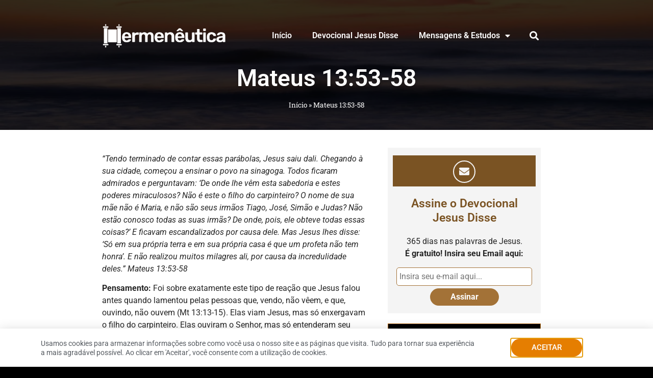

--- FILE ---
content_type: text/html; charset=UTF-8
request_url: https://www.hermeneutica.com/jesus-disse/01/mateus-1353-58/
body_size: 36774
content:
<!doctype html><html lang="pt-BR"><head><meta charset="UTF-8"><meta name="viewport" content="width=device-width, initial-scale=1"><link rel="profile" href="https://gmpg.org/xfn/11"><meta name='robots' content='index, follow, max-image-preview:large, max-snippet:-1, max-video-preview:-1' /><title>Mateus 13:53-58 - Hermeneutica</title><link rel="canonical" href="https://www.hermeneutica.com/jesus-disse/01/mateus-1353-58/" /><meta property="og:locale" content="pt_BR" /><meta property="og:type" content="article" /><meta property="og:title" content="Mateus 13:53-58 - Hermeneutica" /><meta property="og:description" content="“Tendo terminado de contar essas parábolas, Jesus saiu dali. Chegando à sua cidade, começou a ensinar o povo na sinagoga. Todos ficaram admirados e perguntavam: &#8216;De onde lhe vêm esta sabedoria e estes poderes miraculosos? Não é este o filho do carpinteiro? O nome de sua mãe não é Maria, e não são seus irmãos [&hellip;]" /><meta property="og:url" content="https://www.hermeneutica.com/jesus-disse/01/mateus-1353-58/" /><meta property="og:site_name" content="Hermeneutica" /><meta property="article:published_time" content="2024-10-28T05:05:01+00:00" /><meta property="og:image" content="https://www.hermeneutica.com/wp-content/uploads/mateus-13-57.jpg" /><meta property="og:image:width" content="1200" /><meta property="og:image:height" content="800" /><meta property="og:image:type" content="image/jpeg" /><meta name="author" content="Dennis Downing" /><meta name="twitter:card" content="summary_large_image" /><meta name="twitter:label1" content="Escrito por" /><meta name="twitter:data1" content="Dennis Downing" /><meta name="twitter:label2" content="Est. tempo de leitura" /><meta name="twitter:data2" content="3 minutos" /> <script type="application/ld+json" class="yoast-schema-graph">{"@context":"https://schema.org","@graph":[{"@type":"Article","@id":"https://www.hermeneutica.com/jesus-disse/01/mateus-1353-58/#article","isPartOf":{"@id":"https://www.hermeneutica.com/jesus-disse/01/mateus-1353-58/"},"author":{"name":"Dennis Downing","@id":"https://www.hermeneutica.com/#/schema/person/9ad9b1df6bdf80b7b3b467cbc4440cfd"},"headline":"Mateus 13:53-58","datePublished":"2024-10-28T05:05:01+00:00","mainEntityOfPage":{"@id":"https://www.hermeneutica.com/jesus-disse/01/mateus-1353-58/"},"wordCount":427,"publisher":{"@id":"https://www.hermeneutica.com/#organization"},"image":{"@id":"https://www.hermeneutica.com/jesus-disse/01/mateus-1353-58/#primaryimage"},"thumbnailUrl":"https://www.hermeneutica.com/wp-content/uploads/mateus-13-57.jpg","keywords":["crer","fé","Ouvir","ver"],"articleSection":["Ano 01"],"inLanguage":"pt-BR"},{"@type":"WebPage","@id":"https://www.hermeneutica.com/jesus-disse/01/mateus-1353-58/","url":"https://www.hermeneutica.com/jesus-disse/01/mateus-1353-58/","name":"Mateus 13:53-58 - Hermeneutica","isPartOf":{"@id":"https://www.hermeneutica.com/#website"},"primaryImageOfPage":{"@id":"https://www.hermeneutica.com/jesus-disse/01/mateus-1353-58/#primaryimage"},"image":{"@id":"https://www.hermeneutica.com/jesus-disse/01/mateus-1353-58/#primaryimage"},"thumbnailUrl":"https://www.hermeneutica.com/wp-content/uploads/mateus-13-57.jpg","datePublished":"2024-10-28T05:05:01+00:00","breadcrumb":{"@id":"https://www.hermeneutica.com/jesus-disse/01/mateus-1353-58/#breadcrumb"},"inLanguage":"pt-BR","potentialAction":[{"@type":"ReadAction","target":["https://www.hermeneutica.com/jesus-disse/01/mateus-1353-58/"]}]},{"@type":"ImageObject","inLanguage":"pt-BR","@id":"https://www.hermeneutica.com/jesus-disse/01/mateus-1353-58/#primaryimage","url":"https://www.hermeneutica.com/wp-content/uploads/mateus-13-57.jpg","contentUrl":"https://www.hermeneutica.com/wp-content/uploads/mateus-13-57.jpg","width":1200,"height":800,"caption":"Mateus 13:57"},{"@type":"BreadcrumbList","@id":"https://www.hermeneutica.com/jesus-disse/01/mateus-1353-58/#breadcrumb","itemListElement":[{"@type":"ListItem","position":1,"name":"Início","item":"https://www.hermeneutica.com/"},{"@type":"ListItem","position":2,"name":"Mateus 13:53-58"}]},{"@type":"WebSite","@id":"https://www.hermeneutica.com/#website","url":"https://www.hermeneutica.com/","name":"Hermeneutica","description":"Interpretando as Escrituras à luz de Jesus","publisher":{"@id":"https://www.hermeneutica.com/#organization"},"potentialAction":[{"@type":"SearchAction","target":{"@type":"EntryPoint","urlTemplate":"https://www.hermeneutica.com/?s={search_term_string}"},"query-input":{"@type":"PropertyValueSpecification","valueRequired":true,"valueName":"search_term_string"}}],"inLanguage":"pt-BR"},{"@type":"Organization","@id":"https://www.hermeneutica.com/#organization","name":"Hermeneutica","url":"https://www.hermeneutica.com/","logo":{"@type":"ImageObject","inLanguage":"pt-BR","@id":"https://www.hermeneutica.com/#/schema/logo/image/","url":"https://www.hermeneutica.com/wp-content/uploads/hermeneutica-logo.png","contentUrl":"https://www.hermeneutica.com/wp-content/uploads/hermeneutica-logo.png","width":350,"height":72,"caption":"Hermeneutica"},"image":{"@id":"https://www.hermeneutica.com/#/schema/logo/image/"}},{"@type":"Person","@id":"https://www.hermeneutica.com/#/schema/person/9ad9b1df6bdf80b7b3b467cbc4440cfd","name":"Dennis Downing","image":{"@type":"ImageObject","inLanguage":"pt-BR","@id":"https://www.hermeneutica.com/#/schema/person/image/","url":"https://www.hermeneutica.com/wp-content/litespeed/avatar/4ec4238bbd7ecd22ef1d5d73b36f8a72.jpg?ver=1768959798","contentUrl":"https://www.hermeneutica.com/wp-content/litespeed/avatar/4ec4238bbd7ecd22ef1d5d73b36f8a72.jpg?ver=1768959798","caption":"Dennis Downing"},"url":"https://www.hermeneutica.com/author/dennis/"}]}</script> <link rel='dns-prefetch' href='//www.googletagmanager.com' /><link rel="alternate" type="application/rss+xml" title="Feed para Hermeneutica &raquo;" href="https://www.hermeneutica.com/feed/" /><link rel="alternate" type="application/rss+xml" title="Feed de comentários para Hermeneutica &raquo;" href="https://www.hermeneutica.com/comments/feed/" /><link rel="alternate" title="oEmbed (JSON)" type="application/json+oembed" href="https://www.hermeneutica.com/wp-json/oembed/1.0/embed?url=https%3A%2F%2Fwww.hermeneutica.com%2Fjesus-disse%2F01%2Fmateus-1353-58%2F" /><link rel="alternate" title="oEmbed (XML)" type="text/xml+oembed" href="https://www.hermeneutica.com/wp-json/oembed/1.0/embed?url=https%3A%2F%2Fwww.hermeneutica.com%2Fjesus-disse%2F01%2Fmateus-1353-58%2F&#038;format=xml" />
<script data-optimized="1" id="herme-ready" src="[data-uri]" defer></script> <style id='wp-img-auto-sizes-contain-inline-css'>img:is([sizes=auto i],[sizes^="auto," i]){contain-intrinsic-size:3000px 1500px}</style><style id="litespeed-ccss">h1,h4{overflow-wrap:break-word}ul{overflow-wrap:break-word}p{overflow-wrap:break-word}:root{--wp--preset--font-size--normal:16px;--wp--preset--font-size--huge:42px}body{--wp--preset--color--black:#000;--wp--preset--color--cyan-bluish-gray:#abb8c3;--wp--preset--color--white:#fff;--wp--preset--color--pale-pink:#f78da7;--wp--preset--color--vivid-red:#cf2e2e;--wp--preset--color--luminous-vivid-orange:#ff6900;--wp--preset--color--luminous-vivid-amber:#fcb900;--wp--preset--color--light-green-cyan:#7bdcb5;--wp--preset--color--vivid-green-cyan:#00d084;--wp--preset--color--pale-cyan-blue:#8ed1fc;--wp--preset--color--vivid-cyan-blue:#0693e3;--wp--preset--color--vivid-purple:#9b51e0;--wp--preset--gradient--vivid-cyan-blue-to-vivid-purple:linear-gradient(135deg,rgba(6,147,227,1) 0%,#9b51e0 100%);--wp--preset--gradient--light-green-cyan-to-vivid-green-cyan:linear-gradient(135deg,#7adcb4 0%,#00d082 100%);--wp--preset--gradient--luminous-vivid-amber-to-luminous-vivid-orange:linear-gradient(135deg,rgba(252,185,0,1) 0%,rgba(255,105,0,1) 100%);--wp--preset--gradient--luminous-vivid-orange-to-vivid-red:linear-gradient(135deg,rgba(255,105,0,1) 0%,#cf2e2e 100%);--wp--preset--gradient--very-light-gray-to-cyan-bluish-gray:linear-gradient(135deg,#eee 0%,#a9b8c3 100%);--wp--preset--gradient--cool-to-warm-spectrum:linear-gradient(135deg,#4aeadc 0%,#9778d1 20%,#cf2aba 40%,#ee2c82 60%,#fb6962 80%,#fef84c 100%);--wp--preset--gradient--blush-light-purple:linear-gradient(135deg,#ffceec 0%,#9896f0 100%);--wp--preset--gradient--blush-bordeaux:linear-gradient(135deg,#fecda5 0%,#fe2d2d 50%,#6b003e 100%);--wp--preset--gradient--luminous-dusk:linear-gradient(135deg,#ffcb70 0%,#c751c0 50%,#4158d0 100%);--wp--preset--gradient--pale-ocean:linear-gradient(135deg,#fff5cb 0%,#b6e3d4 50%,#33a7b5 100%);--wp--preset--gradient--electric-grass:linear-gradient(135deg,#caf880 0%,#71ce7e 100%);--wp--preset--gradient--midnight:linear-gradient(135deg,#020381 0%,#2874fc 100%);--wp--preset--duotone--dark-grayscale:url('#wp-duotone-dark-grayscale');--wp--preset--duotone--grayscale:url('#wp-duotone-grayscale');--wp--preset--duotone--purple-yellow:url('#wp-duotone-purple-yellow');--wp--preset--duotone--blue-red:url('#wp-duotone-blue-red');--wp--preset--duotone--midnight:url('#wp-duotone-midnight');--wp--preset--duotone--magenta-yellow:url('#wp-duotone-magenta-yellow');--wp--preset--duotone--purple-green:url('#wp-duotone-purple-green');--wp--preset--duotone--blue-orange:url('#wp-duotone-blue-orange');--wp--preset--font-size--small:13px;--wp--preset--font-size--medium:20px;--wp--preset--font-size--large:36px;--wp--preset--font-size--x-large:42px}html{line-height:1.15;-webkit-text-size-adjust:100%}*,:after,:before{-webkit-box-sizing:border-box;box-sizing:border-box}body{margin:0;font-family:-apple-system,BlinkMacSystemFont,Segoe UI,Roboto,Helvetica Neue,Arial,Noto Sans,sans-serif;font-size:1rem;font-weight:400;line-height:1.5;color:#333;background-color:#fff;-webkit-font-smoothing:antialiased;-moz-osx-font-smoothing:grayscale}h1,h4{margin-top:.5rem;margin-bottom:1rem;font-family:inherit;font-weight:500;line-height:1.2;color:inherit}h1{font-size:2.5rem}h4{font-size:1.5rem}p{margin-top:0;margin-bottom:.9rem}a{background-color:transparent;text-decoration:none;color:#c36}b,strong{font-weight:bolder}img{border-style:none;height:auto;max-width:100%}input{font-family:inherit;font-size:1rem;line-height:1.5;margin:0}input[type=text]{width:100%;border:1px solid #666;border-radius:3px;padding:.5rem 1rem}input{overflow:visible}[type=submit]{width:auto;-webkit-appearance:button}[type=submit]::-moz-focus-inner{border-style:none;padding:0}[type=submit]:-moz-focusring{outline:1px dotted ButtonText}[type=submit]{display:inline-block;font-weight:400;color:#c36;text-align:center;white-space:nowrap;background-color:transparent;border:1px solid #c36;padding:.5rem 1rem;font-size:1rem;border-radius:3px}::-webkit-file-upload-button{-webkit-appearance:button;font:inherit}li,ul{margin-top:0;margin-bottom:0;border:0;outline:0;font-size:100%;vertical-align:baseline;background:0 0}.site-navigation{grid-area:nav-menu;display:-webkit-box;display:-ms-flexbox;display:flex;-webkit-box-align:center;-ms-flex-align:center;align-items:center;-webkit-box-flex:1;-ms-flex-positive:1;flex-grow:1}[class*=" eicon-"]{display:inline-block;font-family:eicons;font-size:inherit;font-weight:400;font-style:normal;font-variant:normal;line-height:1;text-rendering:auto;-webkit-font-smoothing:antialiased;-moz-osx-font-smoothing:grayscale}.eicon-menu-bar:before{content:'\e816'}.eicon-close:before{content:'\e87f'}.elementor-column-gap-default>.elementor-row>.elementor-column>.elementor-element-populated>.elementor-widget-wrap{padding:10px}@media (max-width:767px){.elementor-column{width:100%}}.elementor-screen-only{position:absolute;top:-10000em;width:1px;height:1px;margin:-1px;padding:0;overflow:hidden;clip:rect(0,0,0,0);border:0}.elementor-clearfix:after{content:"";display:block;clear:both;width:0;height:0}.elementor{-webkit-hyphens:manual;-ms-hyphens:manual;hyphens:manual}.elementor *,.elementor :after,.elementor :before{-webkit-box-sizing:border-box;box-sizing:border-box}.elementor a{-webkit-box-shadow:none;box-shadow:none;text-decoration:none}.elementor img{height:auto;max-width:100%;border:none;-webkit-border-radius:0;border-radius:0;-webkit-box-shadow:none;box-shadow:none}.elementor .elementor-background-overlay{height:100%;width:100%;top:0;left:0;position:absolute}.elementor-align-center{text-align:center}.elementor-align-center .elementor-button{width:auto}@media (max-width:767px){.elementor-mobile-align-justify .elementor-button{width:100%}}:root{--page-title-display:block}.elementor-page-title{display:var(--page-title-display)}.elementor-section{position:relative}.elementor-section .elementor-container{display:-webkit-box;display:-ms-flexbox;display:flex;margin-right:auto;margin-left:auto;position:relative}@media (max-width:1024px){.elementor-section .elementor-container{-ms-flex-wrap:wrap;flex-wrap:wrap}}.elementor-section.elementor-section-boxed>.elementor-container{max-width:1140px}.elementor-section.elementor-section-items-top>.elementor-container{-webkit-box-align:start;-ms-flex-align:start;align-items:flex-start}.elementor-row{width:100%;display:-webkit-box;display:-ms-flexbox;display:flex}@media (max-width:1024px){.elementor-row{-ms-flex-wrap:wrap;flex-wrap:wrap}}.elementor-widget-wrap{position:relative;width:100%;-ms-flex-wrap:wrap;flex-wrap:wrap;-ms-flex-line-pack:start;align-content:flex-start}.elementor:not(.elementor-bc-flex-widget) .elementor-widget-wrap{display:-webkit-box;display:-ms-flexbox;display:flex}.elementor-widget-wrap>.elementor-element{width:100%}.elementor-widget{position:relative}.elementor-widget:not(:last-child){margin-bottom:20px}.elementor-column{min-height:1px}.elementor-column,.elementor-column-wrap{position:relative;display:-webkit-box;display:-ms-flexbox;display:flex}.elementor-column-wrap{width:100%}@media (min-width:768px){.elementor-column.elementor-col-50{width:50%}.elementor-column.elementor-col-100{width:100%}}@media (max-width:767px){.elementor-column{width:100%}}.elementor-button{display:inline-block;line-height:1;background-color:#818a91;font-size:15px;padding:12px 24px;-webkit-border-radius:3px;border-radius:3px;color:#fff;fill:#fff;text-align:center}.elementor-button:visited{color:#fff}.elementor-button-content-wrapper{display:-webkit-box;display:-ms-flexbox;display:flex;-webkit-box-pack:center;-ms-flex-pack:center;justify-content:center}.elementor-button-text{-webkit-box-flex:1;-ms-flex-positive:1;flex-grow:1;-webkit-box-ordinal-group:11;-ms-flex-order:10;order:10;display:inline-block}.elementor-button span{text-decoration:inherit}.elementor-view-framed .elementor-icon{padding:.5em;color:#818a91;border:3px solid #818a91;background-color:transparent}.elementor-icon{display:inline-block;line-height:1;color:#818a91;font-size:50px;text-align:center}.elementor-icon i{width:1em;height:1em;position:relative;display:block}.elementor-icon i:before{position:absolute;left:50%;-webkit-transform:translateX(-50%);-ms-transform:translateX(-50%);transform:translateX(-50%)}.elementor-shape-circle .elementor-icon{-webkit-border-radius:50%;border-radius:50%}.elementor-heading-title{padding:0;margin:0;line-height:1}.elementor-widget-image{text-align:center}.elementor-widget-image a{display:inline-block}.elementor-widget-image img{vertical-align:middle;display:inline-block}.elementor-kit-16250{--e-global-color-primary:#7a5323;--e-global-color-secondary:#a37237;--e-global-color-text:#242424;--e-global-color-accent:#c07419;--e-global-color-3dd9437e:#333;--e-global-color-4d6d555f:#23a455;--e-global-color-17548f29:#000;--e-global-color-44f89bff:#fff;--e-global-typography-primary-font-family:"Roboto";--e-global-typography-primary-font-weight:600;--e-global-typography-secondary-font-family:"Roboto Slab";--e-global-typography-secondary-font-weight:400;--e-global-typography-text-font-family:"Roboto";--e-global-typography-text-font-weight:400;--e-global-typography-accent-font-family:"Roboto";--e-global-typography-accent-font-weight:500;background-color:var(--e-global-color-17548f29);--e-preloader-animation-duration:1.5s;--e-preloader-delay:0ms;--e-preloader-color:#fff;--e-preloader-size:32px}.elementor-kit-16250 a{color:var(--e-global-color-secondary)}.elementor-kit-16250 input[type=submit],.elementor-kit-16250 .elementor-button{font-weight:700;text-transform:capitalize;color:var(--e-global-color-44f89bff);background-color:var(--e-global-color-secondary);border-style:solid;border-width:0;border-radius:25px;padding:1em 2em}.elementor-kit-16250 input:not([type=button]):not([type=submit]){background-color:#f6f6f6;border-style:solid;border-color:#fff;border-radius:0}.elementor-section.elementor-section-boxed>.elementor-container{max-width:1140px}.elementor-widget:not(:last-child){margin-bottom:20px}@media (max-width:1024px){.elementor-section.elementor-section-boxed>.elementor-container{max-width:1024px}}@media (max-width:767px){.elementor-section.elementor-section-boxed>.elementor-container{max-width:767px}}.elementor-location-header:before{content:"";display:table;clear:both}.elementor-widget-breadcrumbs{font-size:.85em}.elementor-widget-breadcrumbs p{margin-bottom:0}[data-elementor-type=popup]:not(.elementor-edit-area){display:none}.elementor-item:after,.elementor-item:before{display:block;position:absolute}.elementor-item:not(:hover):not(:focus):not(.elementor-item-active):not(.highlighted):after,.elementor-item:not(:hover):not(:focus):not(.elementor-item-active):not(.highlighted):before{opacity:0}.elementor-nav-menu--main .elementor-nav-menu a{padding:13px 20px}.elementor-nav-menu--main .elementor-nav-menu ul{position:absolute;width:12em;border-width:0;border-style:solid;padding:0}.elementor-nav-menu--layout-horizontal{display:-webkit-box;display:-ms-flexbox;display:flex}.elementor-nav-menu--layout-horizontal .elementor-nav-menu{display:-webkit-box;display:-ms-flexbox;display:flex;-ms-flex-wrap:wrap;flex-wrap:wrap}.elementor-nav-menu--layout-horizontal .elementor-nav-menu a{white-space:nowrap;-webkit-box-flex:1;-ms-flex-positive:1;flex-grow:1}.elementor-nav-menu--layout-horizontal .elementor-nav-menu>li{display:-webkit-box;display:-ms-flexbox;display:flex}.elementor-nav-menu--layout-horizontal .elementor-nav-menu>li ul{top:100%!important}.elementor-nav-menu--layout-horizontal .elementor-nav-menu>li:not(:first-child)>a{-webkit-margin-start:var(--e-nav-menu-horizontal-menu-item-margin);margin-inline-start:var(--e-nav-menu-horizontal-menu-item-margin)}.elementor-nav-menu--layout-horizontal .elementor-nav-menu>li:not(:first-child)>ul{left:var(--e-nav-menu-horizontal-menu-item-margin)!important}.elementor-nav-menu--layout-horizontal .elementor-nav-menu>li:not(:last-child)>a{-webkit-margin-end:var(--e-nav-menu-horizontal-menu-item-margin);margin-inline-end:var(--e-nav-menu-horizontal-menu-item-margin)}.elementor-nav-menu--layout-horizontal .elementor-nav-menu>li:not(:last-child):after{content:var(--e-nav-menu-divider-content,none);height:var(--e-nav-menu-divider-height,35%);border-left:var(--e-nav-menu-divider-width,2px) var(--e-nav-menu-divider-style,solid) var(--e-nav-menu-divider-color,#000);border-bottom-color:var(--e-nav-menu-divider-color,#000);border-right-color:var(--e-nav-menu-divider-color,#000);border-top-color:var(--e-nav-menu-divider-color,#000);-ms-flex-item-align:center;align-self:center}.elementor-nav-menu__align-right .elementor-nav-menu{margin-left:auto}.elementor-nav-menu__align-right .elementor-nav-menu{-webkit-box-pack:end;-ms-flex-pack:end;justify-content:flex-end}.elementor-widget-nav-menu .elementor-widget-container{display:-webkit-box;display:-ms-flexbox;display:flex;-webkit-box-orient:vertical;-webkit-box-direction:normal;-ms-flex-direction:column;flex-direction:column}.elementor-nav-menu{position:relative;z-index:2}.elementor-nav-menu:after{content:"a0";display:block;height:0;font:0/0 serif;clear:both;visibility:hidden;overflow:hidden}.elementor-nav-menu,.elementor-nav-menu li,.elementor-nav-menu ul{display:block;list-style:none;margin:0;padding:0;line-height:normal}.elementor-nav-menu ul{display:none}.elementor-nav-menu a,.elementor-nav-menu li{position:relative}.elementor-nav-menu li{border-width:0}.elementor-nav-menu a{display:-webkit-box;display:-ms-flexbox;display:flex;-webkit-box-align:center;-ms-flex-align:center;align-items:center}.elementor-nav-menu a{padding:10px 20px;line-height:20px}.elementor-menu-toggle{display:-webkit-box;display:-ms-flexbox;display:flex;-webkit-box-align:center;-ms-flex-align:center;align-items:center;-webkit-box-pack:center;-ms-flex-pack:center;justify-content:center;font-size:22px;padding:.25em;border:0 solid;border-radius:3px;background-color:rgba(0,0,0,.05);color:#494c4f}.elementor-menu-toggle:not(.elementor-active) .elementor-menu-toggle__icon--close{display:none}.elementor-nav-menu--dropdown{background-color:#fff;font-size:13px}.elementor-nav-menu--dropdown.elementor-nav-menu__container{margin-top:10px;-webkit-transform-origin:top;-ms-transform-origin:top;transform-origin:top;overflow:auto}.elementor-nav-menu--dropdown.elementor-nav-menu__container .elementor-sub-item{font-size:.85em}.elementor-nav-menu--dropdown a{color:#494c4f}ul.elementor-nav-menu--dropdown a{text-shadow:none;border-left:8px solid transparent}.elementor-nav-menu--toggle .elementor-menu-toggle:not(.elementor-active)+.elementor-nav-menu__container{-webkit-transform:scaleY(0);-ms-transform:scaleY(0);transform:scaleY(0);max-height:0}.elementor-nav-menu--stretch .elementor-nav-menu__container.elementor-nav-menu--dropdown{position:absolute;z-index:9997}@media (max-width:767px){.elementor-nav-menu--dropdown-mobile .elementor-nav-menu--main{display:none}}@media (min-width:768px){.elementor-nav-menu--dropdown-mobile .elementor-menu-toggle,.elementor-nav-menu--dropdown-mobile .elementor-nav-menu--dropdown{display:none}}.fa{-moz-osx-font-smoothing:grayscale;-webkit-font-smoothing:antialiased;display:inline-block;font-style:normal;font-variant:normal;text-rendering:auto;line-height:1}.fa-envelope:before{content:"\f0e0"}.fa{font-family:"Font Awesome 5 Free"}.fa{font-weight:900}.elementor-widget-heading .elementor-heading-title{color:var(--e-global-color-primary);font-family:var(--e-global-typography-primary-font-family),Sans-serif;font-weight:var(--e-global-typography-primary-font-weight)}.elementor-widget-text-editor{color:var(--e-global-color-text);font-family:var(--e-global-typography-text-font-family),Sans-serif;font-weight:var(--e-global-typography-text-font-weight)}.elementor-widget-button .elementor-button{font-family:var(--e-global-typography-accent-font-family),Sans-serif;font-weight:var(--e-global-typography-accent-font-weight);background-color:var(--e-global-color-accent)}.elementor-widget-icon.elementor-view-framed .elementor-icon{color:var(--e-global-color-primary);border-color:var(--e-global-color-primary)}.elementor-widget-icon.elementor-view-framed .elementor-icon{fill:var(--e-global-color-primary)}.elementor-widget-theme-page-title .elementor-heading-title{color:var(--e-global-color-primary);font-family:var(--e-global-typography-primary-font-family),Sans-serif;font-weight:var(--e-global-typography-primary-font-weight)}.elementor-widget-theme-post-content{color:var(--e-global-color-text);font-family:var(--e-global-typography-text-font-family),Sans-serif;font-weight:var(--e-global-typography-text-font-weight)}.elementor-widget-nav-menu .elementor-nav-menu .elementor-item{font-family:var(--e-global-typography-primary-font-family),Sans-serif;font-weight:var(--e-global-typography-primary-font-weight)}.elementor-widget-nav-menu .elementor-nav-menu--main .elementor-item{color:var(--e-global-color-text);fill:var(--e-global-color-text)}.elementor-widget-nav-menu .elementor-nav-menu--main:not(.e--pointer-framed) .elementor-item:before,.elementor-widget-nav-menu .elementor-nav-menu--main:not(.e--pointer-framed) .elementor-item:after{background-color:var(--e-global-color-accent)}.elementor-widget-nav-menu{--e-nav-menu-divider-color:var(--e-global-color-text)}.elementor-widget-nav-menu .elementor-nav-menu--dropdown .elementor-item,.elementor-widget-nav-menu .elementor-nav-menu--dropdown .elementor-sub-item{font-family:var(--e-global-typography-accent-font-family),Sans-serif;font-weight:var(--e-global-typography-accent-font-weight)}.elementor-widget-breadcrumbs{font-family:var(--e-global-typography-secondary-font-family),Sans-serif;font-weight:var(--e-global-typography-secondary-font-weight)}.elementor-16945 .elementor-element.elementor-element-4551d95>.elementor-container{max-width:900px;min-height:255px}.elementor-16945 .elementor-element.elementor-element-4551d95>.elementor-background-overlay{background-color:#000;opacity:.8}.elementor-16945 .elementor-element.elementor-element-f143b06.elementor-column.elementor-element[data-element_type="column"]>.elementor-column-wrap.elementor-element-populated>.elementor-widget-wrap{align-content:flex-start;align-items:flex-start}.elementor-16945 .elementor-element.elementor-element-73d0eb0 .elementor-spacer-inner{height:15px}.elementor-16945 .elementor-element.elementor-element-c22a770>.elementor-container>.elementor-row>.elementor-column>.elementor-column-wrap>.elementor-widget-wrap{align-content:center;align-items:center}.elementor-16945 .elementor-element.elementor-element-a3b6ad6>.elementor-element-populated>.elementor-widget-wrap{padding:0}.elementor-16945 .elementor-element.elementor-element-c666381{text-align:left}.elementor-16945 .elementor-element.elementor-element-b8cb7bb>.elementor-element-populated>.elementor-widget-wrap{padding:0}.elementor-16945 .elementor-element.elementor-element-f7bdbb7 .elementor-menu-toggle{margin:0 auto}.elementor-16945 .elementor-element.elementor-element-f7bdbb7 .elementor-nav-menu--main .elementor-item{color:var(--e-global-color-44f89bff);fill:var(--e-global-color-44f89bff)}.elementor-16945 .elementor-element.elementor-element-f7bdbb7 .elementor-nav-menu--dropdown a,.elementor-16945 .elementor-element.elementor-element-f7bdbb7 .elementor-menu-toggle{color:var(--e-global-color-44f89bff)}.elementor-16945 .elementor-element.elementor-element-f7bdbb7 .elementor-nav-menu--dropdown{background-color:#000000E6}.elementor-16945 .elementor-element.elementor-element-f7bdbb7 .elementor-nav-menu--dropdown .elementor-item,.elementor-16945 .elementor-element.elementor-element-f7bdbb7 .elementor-nav-menu--dropdown .elementor-sub-item{font-family:"Roboto",Sans-serif;font-size:14px;font-weight:500}.elementor-16945 .elementor-element.elementor-element-f7bdbb7 .elementor-nav-menu--dropdown li:not(:last-child){border-style:solid;border-color:var(--e-global-color-17548f29);border-bottom-width:5px}.elementor-16945 .elementor-element.elementor-element-d03110c .elementor-spacer-inner{height:15px}.elementor-16945 .elementor-element.elementor-element-7526b7e{text-align:center}.elementor-16945 .elementor-element.elementor-element-7526b7e .elementor-heading-title{color:#fff;font-size:46px}.elementor-16945 .elementor-element.elementor-element-ce07d6c{color:#fff}.elementor-16945 .elementor-element.elementor-element-ce07d6c a{color:#fff}@media (min-width:768px){.elementor-16945 .elementor-element.elementor-element-a3b6ad6{width:28.043%}.elementor-16945 .elementor-element.elementor-element-b8cb7bb{width:71.957%}}@media (max-width:1024px){.elementor-16945 .elementor-element.elementor-element-4551d95>.elementor-container{min-height:260px}}@media (max-width:767px){.elementor-16945 .elementor-element.elementor-element-4551d95>.elementor-container{min-height:215px}.elementor-16945 .elementor-element.elementor-element-4551d95{padding:15px 0 25px}.elementor-16945 .elementor-element.elementor-element-f143b06>.elementor-column-wrap>.elementor-widget-wrap>.elementor-widget:not(.elementor-widget__width-auto):not(.elementor-widget__width-initial):not(:last-child):not(.elementor-absolute){margin-bottom:15px}.elementor-16945 .elementor-element.elementor-element-f143b06>.elementor-element-populated>.elementor-widget-wrap{padding:0}.elementor-16945 .elementor-element.elementor-element-73d0eb0 .elementor-spacer-inner{height:0}.elementor-16945 .elementor-element.elementor-element-c22a770{padding:0 0 8px}.elementor-16945 .elementor-element.elementor-element-a3b6ad6{width:80%}.elementor-16945 .elementor-element.elementor-element-c666381{text-align:left}.elementor-16945 .elementor-element.elementor-element-c666381 img{max-width:95%}.elementor-16945 .elementor-element.elementor-element-c666381>.elementor-widget-container{padding:0 15px}.elementor-16945 .elementor-element.elementor-element-b8cb7bb{width:20%}.elementor-16945 .elementor-element.elementor-element-f7bdbb7 .elementor-nav-menu--dropdown .elementor-item,.elementor-16945 .elementor-element.elementor-element-f7bdbb7 .elementor-nav-menu--dropdown .elementor-sub-item{font-size:16px}.elementor-16945 .elementor-element.elementor-element-f7bdbb7 .elementor-nav-menu--dropdown a{padding-top:11px;padding-bottom:11px}.elementor-16945 .elementor-element.elementor-element-f7bdbb7 .elementor-nav-menu--main>.elementor-nav-menu>li>.elementor-nav-menu--dropdown,.elementor-16945 .elementor-element.elementor-element-f7bdbb7 .elementor-nav-menu__container.elementor-nav-menu--dropdown{margin-top:22px!important}.elementor-16945 .elementor-element.elementor-element-f7bdbb7 .elementor-menu-toggle{font-size:25px;border-width:0;border-radius:0}.elementor-16945 .elementor-element.elementor-element-f7bdbb7>.elementor-widget-container{margin:0;padding:0}.elementor-16945 .elementor-element.elementor-element-d03110c .elementor-spacer-inner{height:0}}.elementor-16965 .elementor-element.elementor-element-15174ea>.elementor-container{max-width:900px}.elementor-16965 .elementor-element.elementor-element-15174ea:not(.elementor-motion-effects-element-type-background){background-color:var(--e-global-color-44f89bff)}.elementor-16965 .elementor-element.elementor-element-15174ea{padding:35px 0}.elementor-16965 .elementor-element.elementor-element-c258173>.elementor-element-populated>.elementor-widget-wrap{padding:0 20px}@media (min-width:768px){.elementor-16965 .elementor-element.elementor-element-82a61fc{width:60%}.elementor-16965 .elementor-element.elementor-element-c258173{width:40%}}.elementor-17744 .elementor-element.elementor-element-3451def2>.elementor-container>.elementor-row>.elementor-column>.elementor-column-wrap>.elementor-widget-wrap{align-content:center;align-items:center}.elementor-17744 .elementor-element.elementor-element-3451def2:not(.elementor-motion-effects-element-type-background){background-color:var(--e-global-color-44f89bff)}.elementor-17744 .elementor-element.elementor-element-3451def2{padding:10px 0;z-index:999}.elementor-17744 .elementor-element.elementor-element-7be4fd71>.elementor-element-populated>.elementor-widget-wrap{padding:0 0 0 10px}.elementor-17744 .elementor-element.elementor-element-2a58a677{text-align:left}.elementor-17744 .elementor-element.elementor-element-2a58a677 .elementor-heading-title{color:#54595f;font-family:"Roboto",Sans-serif;font-size:14px;font-weight:400;line-height:1.3em}.elementor-17744 .elementor-element.elementor-element-62fe432 .elementor-button{text-transform:uppercase;border-radius:150px;padding:10px 40px}@media (max-width:1024px){.elementor-17744 .elementor-element.elementor-element-3451def2{padding:5px 0}.elementor-17744 .elementor-element.elementor-element-7be4fd71>.elementor-element-populated>.elementor-widget-wrap{padding:10px 10px 10px 20px}}@media (max-width:767px){.elementor-17744 .elementor-element.elementor-element-3451def2{padding:0}.elementor-17744 .elementor-element.elementor-element-7be4fd71{width:100%}.elementor-17744 .elementor-element.elementor-element-7be4fd71>.elementor-element-populated>.elementor-widget-wrap{padding:10px}.elementor-17744 .elementor-element.elementor-element-2a58a677{text-align:left}.elementor-17744 .elementor-element.elementor-element-7aa1fe41{width:100%}.elementor-17744 .elementor-element.elementor-element-7aa1fe41>.elementor-element-populated>.elementor-widget-wrap{padding:5px 15px 15px}.elementor-17744 .elementor-element.elementor-element-62fe432 .elementor-button{font-size:13px;padding:10px 25px}.elementor-17744 .elementor-element.elementor-element-62fe432>.elementor-widget-container{margin:0}}@media (min-width:768px){.elementor-17744 .elementor-element.elementor-element-7be4fd71{width:75.876%}.elementor-17744 .elementor-element.elementor-element-7aa1fe41{width:23.949%}}@media (max-width:1024px) and (min-width:768px){.elementor-17744 .elementor-element.elementor-element-7be4fd71{width:70%}.elementor-17744 .elementor-element.elementor-element-7aa1fe41{width:30%}}.fa{-moz-osx-font-smoothing:grayscale;-webkit-font-smoothing:antialiased;display:inline-block;font-style:normal;font-variant:normal;text-rendering:auto;line-height:1}.fa-envelope:before{content:"\f0e0"}.fa{font-family:"Font Awesome 5 Free";font-weight:900}h1{text-shadow:0px 2px 5px rgba(0,0,0,.3)}.elementor-14661 .elementor-element.elementor-element-6f723d78>.elementor-container{max-width:300px}.elementor-14661 .elementor-element.elementor-element-1d44cba6:not(.elementor-motion-effects-element-type-background)>.elementor-column-wrap{background-color:#f4f4f4}.elementor-14661 .elementor-element.elementor-element-1d44cba6>.elementor-element-populated>.elementor-widget-wrap{padding:15px 10px}.elementor-14661 .elementor-element.elementor-element-ef73270 .elementor-icon-wrapper{text-align:center}.elementor-14661 .elementor-element.elementor-element-ef73270.elementor-view-framed .elementor-icon{color:#f4f4f4;border-color:#f4f4f4}.elementor-14661 .elementor-element.elementor-element-ef73270.elementor-view-framed .elementor-icon{fill:#f4f4f4}.elementor-14661 .elementor-element.elementor-element-ef73270 .elementor-icon{font-size:20px;border-width:2px}.elementor-14661 .elementor-element.elementor-element-ef73270 .elementor-icon i{transform:rotate(0deg)}.elementor-14661 .elementor-element.elementor-element-ef73270>.elementor-widget-container{padding:10px 0 0;background-color:#7a5323}.elementor-14661 .elementor-element.elementor-element-23581dbb{text-align:center}.elementor-14661 .elementor-element.elementor-element-23581dbb .elementor-heading-title{color:#7a5323;font-size:23px;line-height:28px}.elementor-14661 .elementor-element.elementor-element-23581dbb>.elementor-widget-container{border-style:solid;border-width:0;border-color:#db512b}.elementor-14661 .elementor-element.elementor-element-1e5629e2{text-align:center}.elementor-14661 .elementor-element.elementor-element-58a8d5f6>.elementor-widget-container{margin:-10px 0 0}@media (max-width:1024px){.elementor-14661 .elementor-element.elementor-element-1d44cba6>.elementor-element-populated>.elementor-widget-wrap{padding:15px 10px}}@media (max-width:767px){.elementor-14661 .elementor-element.elementor-element-1d44cba6>.elementor-element-populated>.elementor-widget-wrap{padding:15px 5px}.elementor-14661 .elementor-element.elementor-element-23581dbb .elementor-heading-title{line-height:28px}}#email{display:block;margin:5px auto;width:95%;border:1px solid #a37237;padding:3px}.subscribe-button{display:block;margin:5px auto}input.subscribe-button{padding:5px 25px}.elementor-15219 .elementor-element.elementor-element-4723289f>.elementor-container{max-width:300px}.elementor-15219 .elementor-element.elementor-element-6df2e2e0>.elementor-element-populated{border-style:solid;border-width:1px;border-color:var(--e-global-color-accent)}.elementor-15219 .elementor-element.elementor-element-6df2e2e0>.elementor-element-populated>.elementor-widget-wrap{padding:0}</style><script src="[data-uri]" defer></script> <link data-optimized="1" data-asynced="1" as="style" onload="this.onload=null;this.rel='stylesheet'"  rel='preload' id='wp-block-library-css' href='https://www.hermeneutica.com/wp-content/litespeed/css/bf5517d54d1d117568f4d33c8b72224c.css?ver=2224c' media='all' /><noscript><link data-optimized="1" rel='stylesheet' href='https://www.hermeneutica.com/wp-content/litespeed/css/bf5517d54d1d117568f4d33c8b72224c.css?ver=2224c' media='all' /></noscript><style id='global-styles-inline-css'>:root{--wp--preset--aspect-ratio--square:1;--wp--preset--aspect-ratio--4-3:4/3;--wp--preset--aspect-ratio--3-4:3/4;--wp--preset--aspect-ratio--3-2:3/2;--wp--preset--aspect-ratio--2-3:2/3;--wp--preset--aspect-ratio--16-9:16/9;--wp--preset--aspect-ratio--9-16:9/16;--wp--preset--color--black:#000000;--wp--preset--color--cyan-bluish-gray:#abb8c3;--wp--preset--color--white:#ffffff;--wp--preset--color--pale-pink:#f78da7;--wp--preset--color--vivid-red:#cf2e2e;--wp--preset--color--luminous-vivid-orange:#ff6900;--wp--preset--color--luminous-vivid-amber:#fcb900;--wp--preset--color--light-green-cyan:#7bdcb5;--wp--preset--color--vivid-green-cyan:#00d084;--wp--preset--color--pale-cyan-blue:#8ed1fc;--wp--preset--color--vivid-cyan-blue:#0693e3;--wp--preset--color--vivid-purple:#9b51e0;--wp--preset--gradient--vivid-cyan-blue-to-vivid-purple:linear-gradient(135deg,rgb(6,147,227) 0%,rgb(155,81,224) 100%);--wp--preset--gradient--light-green-cyan-to-vivid-green-cyan:linear-gradient(135deg,rgb(122,220,180) 0%,rgb(0,208,130) 100%);--wp--preset--gradient--luminous-vivid-amber-to-luminous-vivid-orange:linear-gradient(135deg,rgb(252,185,0) 0%,rgb(255,105,0) 100%);--wp--preset--gradient--luminous-vivid-orange-to-vivid-red:linear-gradient(135deg,rgb(255,105,0) 0%,rgb(207,46,46) 100%);--wp--preset--gradient--very-light-gray-to-cyan-bluish-gray:linear-gradient(135deg,rgb(238,238,238) 0%,rgb(169,184,195) 100%);--wp--preset--gradient--cool-to-warm-spectrum:linear-gradient(135deg,rgb(74,234,220) 0%,rgb(151,120,209) 20%,rgb(207,42,186) 40%,rgb(238,44,130) 60%,rgb(251,105,98) 80%,rgb(254,248,76) 100%);--wp--preset--gradient--blush-light-purple:linear-gradient(135deg,rgb(255,206,236) 0%,rgb(152,150,240) 100%);--wp--preset--gradient--blush-bordeaux:linear-gradient(135deg,rgb(254,205,165) 0%,rgb(254,45,45) 50%,rgb(107,0,62) 100%);--wp--preset--gradient--luminous-dusk:linear-gradient(135deg,rgb(255,203,112) 0%,rgb(199,81,192) 50%,rgb(65,88,208) 100%);--wp--preset--gradient--pale-ocean:linear-gradient(135deg,rgb(255,245,203) 0%,rgb(182,227,212) 50%,rgb(51,167,181) 100%);--wp--preset--gradient--electric-grass:linear-gradient(135deg,rgb(202,248,128) 0%,rgb(113,206,126) 100%);--wp--preset--gradient--midnight:linear-gradient(135deg,rgb(2,3,129) 0%,rgb(40,116,252) 100%);--wp--preset--font-size--small:13px;--wp--preset--font-size--medium:20px;--wp--preset--font-size--large:36px;--wp--preset--font-size--x-large:42px;--wp--preset--spacing--20:0.44rem;--wp--preset--spacing--30:0.67rem;--wp--preset--spacing--40:1rem;--wp--preset--spacing--50:1.5rem;--wp--preset--spacing--60:2.25rem;--wp--preset--spacing--70:3.38rem;--wp--preset--spacing--80:5.06rem;--wp--preset--shadow--natural:6px 6px 9px rgba(0, 0, 0, 0.2);--wp--preset--shadow--deep:12px 12px 50px rgba(0, 0, 0, 0.4);--wp--preset--shadow--sharp:6px 6px 0px rgba(0, 0, 0, 0.2);--wp--preset--shadow--outlined:6px 6px 0px -3px rgb(255, 255, 255), 6px 6px rgb(0, 0, 0);--wp--preset--shadow--crisp:6px 6px 0px rgb(0, 0, 0)}:root{--wp--style--global--content-size:800px;--wp--style--global--wide-size:1200px}:where(body){margin:0}.wp-site-blocks>.alignleft{float:left;margin-right:2em}.wp-site-blocks>.alignright{float:right;margin-left:2em}.wp-site-blocks>.aligncenter{justify-content:center;margin-left:auto;margin-right:auto}:where(.wp-site-blocks)>*{margin-block-start:24px;margin-block-end:0}:where(.wp-site-blocks)>:first-child{margin-block-start:0}:where(.wp-site-blocks)>:last-child{margin-block-end:0}:root{--wp--style--block-gap:24px}:root :where(.is-layout-flow)>:first-child{margin-block-start:0}:root :where(.is-layout-flow)>:last-child{margin-block-end:0}:root :where(.is-layout-flow)>*{margin-block-start:24px;margin-block-end:0}:root :where(.is-layout-constrained)>:first-child{margin-block-start:0}:root :where(.is-layout-constrained)>:last-child{margin-block-end:0}:root :where(.is-layout-constrained)>*{margin-block-start:24px;margin-block-end:0}:root :where(.is-layout-flex){gap:24px}:root :where(.is-layout-grid){gap:24px}.is-layout-flow>.alignleft{float:left;margin-inline-start:0;margin-inline-end:2em}.is-layout-flow>.alignright{float:right;margin-inline-start:2em;margin-inline-end:0}.is-layout-flow>.aligncenter{margin-left:auto!important;margin-right:auto!important}.is-layout-constrained>.alignleft{float:left;margin-inline-start:0;margin-inline-end:2em}.is-layout-constrained>.alignright{float:right;margin-inline-start:2em;margin-inline-end:0}.is-layout-constrained>.aligncenter{margin-left:auto!important;margin-right:auto!important}.is-layout-constrained>:where(:not(.alignleft):not(.alignright):not(.alignfull)){max-width:var(--wp--style--global--content-size);margin-left:auto!important;margin-right:auto!important}.is-layout-constrained>.alignwide{max-width:var(--wp--style--global--wide-size)}body .is-layout-flex{display:flex}.is-layout-flex{flex-wrap:wrap;align-items:center}.is-layout-flex>:is(*,div){margin:0}body .is-layout-grid{display:grid}.is-layout-grid>:is(*,div){margin:0}body{padding-top:0;padding-right:0;padding-bottom:0;padding-left:0}a:where(:not(.wp-element-button)){text-decoration:underline}:root :where(.wp-element-button,.wp-block-button__link){background-color:#32373c;border-width:0;color:#fff;font-family:inherit;font-size:inherit;font-style:inherit;font-weight:inherit;letter-spacing:inherit;line-height:inherit;padding-top:calc(0.667em + 2px);padding-right:calc(1.333em + 2px);padding-bottom:calc(0.667em + 2px);padding-left:calc(1.333em + 2px);text-decoration:none;text-transform:inherit}.has-black-color{color:var(--wp--preset--color--black)!important}.has-cyan-bluish-gray-color{color:var(--wp--preset--color--cyan-bluish-gray)!important}.has-white-color{color:var(--wp--preset--color--white)!important}.has-pale-pink-color{color:var(--wp--preset--color--pale-pink)!important}.has-vivid-red-color{color:var(--wp--preset--color--vivid-red)!important}.has-luminous-vivid-orange-color{color:var(--wp--preset--color--luminous-vivid-orange)!important}.has-luminous-vivid-amber-color{color:var(--wp--preset--color--luminous-vivid-amber)!important}.has-light-green-cyan-color{color:var(--wp--preset--color--light-green-cyan)!important}.has-vivid-green-cyan-color{color:var(--wp--preset--color--vivid-green-cyan)!important}.has-pale-cyan-blue-color{color:var(--wp--preset--color--pale-cyan-blue)!important}.has-vivid-cyan-blue-color{color:var(--wp--preset--color--vivid-cyan-blue)!important}.has-vivid-purple-color{color:var(--wp--preset--color--vivid-purple)!important}.has-black-background-color{background-color:var(--wp--preset--color--black)!important}.has-cyan-bluish-gray-background-color{background-color:var(--wp--preset--color--cyan-bluish-gray)!important}.has-white-background-color{background-color:var(--wp--preset--color--white)!important}.has-pale-pink-background-color{background-color:var(--wp--preset--color--pale-pink)!important}.has-vivid-red-background-color{background-color:var(--wp--preset--color--vivid-red)!important}.has-luminous-vivid-orange-background-color{background-color:var(--wp--preset--color--luminous-vivid-orange)!important}.has-luminous-vivid-amber-background-color{background-color:var(--wp--preset--color--luminous-vivid-amber)!important}.has-light-green-cyan-background-color{background-color:var(--wp--preset--color--light-green-cyan)!important}.has-vivid-green-cyan-background-color{background-color:var(--wp--preset--color--vivid-green-cyan)!important}.has-pale-cyan-blue-background-color{background-color:var(--wp--preset--color--pale-cyan-blue)!important}.has-vivid-cyan-blue-background-color{background-color:var(--wp--preset--color--vivid-cyan-blue)!important}.has-vivid-purple-background-color{background-color:var(--wp--preset--color--vivid-purple)!important}.has-black-border-color{border-color:var(--wp--preset--color--black)!important}.has-cyan-bluish-gray-border-color{border-color:var(--wp--preset--color--cyan-bluish-gray)!important}.has-white-border-color{border-color:var(--wp--preset--color--white)!important}.has-pale-pink-border-color{border-color:var(--wp--preset--color--pale-pink)!important}.has-vivid-red-border-color{border-color:var(--wp--preset--color--vivid-red)!important}.has-luminous-vivid-orange-border-color{border-color:var(--wp--preset--color--luminous-vivid-orange)!important}.has-luminous-vivid-amber-border-color{border-color:var(--wp--preset--color--luminous-vivid-amber)!important}.has-light-green-cyan-border-color{border-color:var(--wp--preset--color--light-green-cyan)!important}.has-vivid-green-cyan-border-color{border-color:var(--wp--preset--color--vivid-green-cyan)!important}.has-pale-cyan-blue-border-color{border-color:var(--wp--preset--color--pale-cyan-blue)!important}.has-vivid-cyan-blue-border-color{border-color:var(--wp--preset--color--vivid-cyan-blue)!important}.has-vivid-purple-border-color{border-color:var(--wp--preset--color--vivid-purple)!important}.has-vivid-cyan-blue-to-vivid-purple-gradient-background{background:var(--wp--preset--gradient--vivid-cyan-blue-to-vivid-purple)!important}.has-light-green-cyan-to-vivid-green-cyan-gradient-background{background:var(--wp--preset--gradient--light-green-cyan-to-vivid-green-cyan)!important}.has-luminous-vivid-amber-to-luminous-vivid-orange-gradient-background{background:var(--wp--preset--gradient--luminous-vivid-amber-to-luminous-vivid-orange)!important}.has-luminous-vivid-orange-to-vivid-red-gradient-background{background:var(--wp--preset--gradient--luminous-vivid-orange-to-vivid-red)!important}.has-very-light-gray-to-cyan-bluish-gray-gradient-background{background:var(--wp--preset--gradient--very-light-gray-to-cyan-bluish-gray)!important}.has-cool-to-warm-spectrum-gradient-background{background:var(--wp--preset--gradient--cool-to-warm-spectrum)!important}.has-blush-light-purple-gradient-background{background:var(--wp--preset--gradient--blush-light-purple)!important}.has-blush-bordeaux-gradient-background{background:var(--wp--preset--gradient--blush-bordeaux)!important}.has-luminous-dusk-gradient-background{background:var(--wp--preset--gradient--luminous-dusk)!important}.has-pale-ocean-gradient-background{background:var(--wp--preset--gradient--pale-ocean)!important}.has-electric-grass-gradient-background{background:var(--wp--preset--gradient--electric-grass)!important}.has-midnight-gradient-background{background:var(--wp--preset--gradient--midnight)!important}.has-small-font-size{font-size:var(--wp--preset--font-size--small)!important}.has-medium-font-size{font-size:var(--wp--preset--font-size--medium)!important}.has-large-font-size{font-size:var(--wp--preset--font-size--large)!important}.has-x-large-font-size{font-size:var(--wp--preset--font-size--x-large)!important}:root :where(.wp-block-pullquote){font-size:1.5em;line-height:1.6}</style><link data-optimized="1" data-asynced="1" as="style" onload="this.onload=null;this.rel='stylesheet'"  rel='preload' id='hello-elementor-css' href='https://www.hermeneutica.com/wp-content/litespeed/css/ab9163c324eec2775c22a3b35f722768.css?ver=22768' media='all' /><noscript><link data-optimized="1" rel='stylesheet' href='https://www.hermeneutica.com/wp-content/litespeed/css/ab9163c324eec2775c22a3b35f722768.css?ver=22768' media='all' /></noscript><link data-optimized="1" data-asynced="1" as="style" onload="this.onload=null;this.rel='stylesheet'"  rel='preload' id='hello-elementor-theme-style-css' href='https://www.hermeneutica.com/wp-content/litespeed/css/1d1d992e2f4dd496ebc1deefda279100.css?ver=79100' media='all' /><noscript><link data-optimized="1" rel='stylesheet' href='https://www.hermeneutica.com/wp-content/litespeed/css/1d1d992e2f4dd496ebc1deefda279100.css?ver=79100' media='all' /></noscript><link data-optimized="1" data-asynced="1" as="style" onload="this.onload=null;this.rel='stylesheet'"  rel='preload' id='hello-elementor-header-footer-css' href='https://www.hermeneutica.com/wp-content/litespeed/css/8bf672eb93867f88cd390754585f7c24.css?ver=f7c24' media='all' /><noscript><link data-optimized="1" rel='stylesheet' href='https://www.hermeneutica.com/wp-content/litespeed/css/8bf672eb93867f88cd390754585f7c24.css?ver=f7c24' media='all' /></noscript><link data-optimized="1" data-asynced="1" as="style" onload="this.onload=null;this.rel='stylesheet'"  rel='preload' id='elementor-frontend-css' href='https://www.hermeneutica.com/wp-content/litespeed/css/83e1a8e725364647f2005cdb07de106d.css?ver=e106d' media='all' /><noscript><link data-optimized="1" rel='stylesheet' href='https://www.hermeneutica.com/wp-content/litespeed/css/83e1a8e725364647f2005cdb07de106d.css?ver=e106d' media='all' /></noscript><style id='elementor-frontend-inline-css'>.elementor-16945 .elementor-element.elementor-element-4551d95:not(.elementor-motion-effects-element-type-background),.elementor-16945 .elementor-element.elementor-element-4551d95>.elementor-motion-effects-container>.elementor-motion-effects-layer{background-image:url(https://www.hermeneutica.com/wp-content/uploads/mateus-13-57.jpg.webp)}</style><link data-optimized="1" data-asynced="1" as="style" onload="this.onload=null;this.rel='stylesheet'"  rel='preload' id='widget-spacer-css' href='https://www.hermeneutica.com/wp-content/litespeed/css/c235ec128d254f52eb6d251108a6f73f.css?ver=6f73f' media='all' /><noscript><link data-optimized="1" rel='stylesheet' href='https://www.hermeneutica.com/wp-content/litespeed/css/c235ec128d254f52eb6d251108a6f73f.css?ver=6f73f' media='all' /></noscript><link data-optimized="1" data-asynced="1" as="style" onload="this.onload=null;this.rel='stylesheet'"  rel='preload' id='widget-image-css' href='https://www.hermeneutica.com/wp-content/litespeed/css/7b8f681eae403f2821612c86079f7026.css?ver=f7026' media='all' /><noscript><link data-optimized="1" rel='stylesheet' href='https://www.hermeneutica.com/wp-content/litespeed/css/7b8f681eae403f2821612c86079f7026.css?ver=f7026' media='all' /></noscript><link data-optimized="1" data-asynced="1" as="style" onload="this.onload=null;this.rel='stylesheet'"  rel='preload' id='widget-nav-menu-css' href='https://www.hermeneutica.com/wp-content/litespeed/css/072387a8d0f2d29de8a74ab106048b40.css?ver=48b40' media='all' /><noscript><link data-optimized="1" rel='stylesheet' href='https://www.hermeneutica.com/wp-content/litespeed/css/072387a8d0f2d29de8a74ab106048b40.css?ver=48b40' media='all' /></noscript><link data-optimized="1" data-asynced="1" as="style" onload="this.onload=null;this.rel='stylesheet'"  rel='preload' id='widget-search-form-css' href='https://www.hermeneutica.com/wp-content/litespeed/css/2971dd3c0badb792cd033121f547e7f1.css?ver=7e7f1' media='all' /><noscript><link data-optimized="1" rel='stylesheet' href='https://www.hermeneutica.com/wp-content/litespeed/css/2971dd3c0badb792cd033121f547e7f1.css?ver=7e7f1' media='all' /></noscript><link data-optimized="1" data-asynced="1" as="style" onload="this.onload=null;this.rel='stylesheet'"  rel='preload' id='elementor-icons-shared-0-css' href='https://www.hermeneutica.com/wp-content/litespeed/css/da0d950aef303124c9e41e2c60f0c033.css?ver=0c033' media='all' /><noscript><link data-optimized="1" rel='stylesheet' href='https://www.hermeneutica.com/wp-content/litespeed/css/da0d950aef303124c9e41e2c60f0c033.css?ver=0c033' media='all' /></noscript><link data-optimized="1" data-asynced="1" as="style" onload="this.onload=null;this.rel='stylesheet'"  rel='preload' id='elementor-icons-fa-solid-css' href='https://www.hermeneutica.com/wp-content/litespeed/css/25d0c324afe94caa7e66f17f65d0336b.css?ver=0336b' media='all' /><noscript><link data-optimized="1" rel='stylesheet' href='https://www.hermeneutica.com/wp-content/litespeed/css/25d0c324afe94caa7e66f17f65d0336b.css?ver=0336b' media='all' /></noscript><link data-optimized="1" data-asynced="1" as="style" onload="this.onload=null;this.rel='stylesheet'"  rel='preload' id='widget-heading-css' href='https://www.hermeneutica.com/wp-content/litespeed/css/53db2c84ba4749c77a3600661d5ec8fd.css?ver=ec8fd' media='all' /><noscript><link data-optimized="1" rel='stylesheet' href='https://www.hermeneutica.com/wp-content/litespeed/css/53db2c84ba4749c77a3600661d5ec8fd.css?ver=ec8fd' media='all' /></noscript><link data-optimized="1" data-asynced="1" as="style" onload="this.onload=null;this.rel='stylesheet'"  rel='preload' id='widget-breadcrumbs-css' href='https://www.hermeneutica.com/wp-content/litespeed/css/676024bcfc03be23bcb467be2651137e.css?ver=1137e' media='all' /><noscript><link data-optimized="1" rel='stylesheet' href='https://www.hermeneutica.com/wp-content/litespeed/css/676024bcfc03be23bcb467be2651137e.css?ver=1137e' media='all' /></noscript><link data-optimized="1" data-asynced="1" as="style" onload="this.onload=null;this.rel='stylesheet'"  rel='preload' id='widget-social-css' href='https://www.hermeneutica.com/wp-content/litespeed/css/816fe7f9cb51cb449afadbebcbd6beda.css?ver=6beda' media='all' /><noscript><link data-optimized="1" rel='stylesheet' href='https://www.hermeneutica.com/wp-content/litespeed/css/816fe7f9cb51cb449afadbebcbd6beda.css?ver=6beda' media='all' /></noscript><link data-optimized="1" data-asynced="1" as="style" onload="this.onload=null;this.rel='stylesheet'"  rel='preload' id='e-animation-slideInUp-css' href='https://www.hermeneutica.com/wp-content/litespeed/css/9410a9e4ebd7ed4fec97f113679ddb53.css?ver=ddb53' media='all' /><noscript><link data-optimized="1" rel='stylesheet' href='https://www.hermeneutica.com/wp-content/litespeed/css/9410a9e4ebd7ed4fec97f113679ddb53.css?ver=ddb53' media='all' /></noscript><link data-optimized="1" data-asynced="1" as="style" onload="this.onload=null;this.rel='stylesheet'"  rel='preload' id='e-popup-css' href='https://www.hermeneutica.com/wp-content/litespeed/css/ed72c300518bbeae9a08125a234a68fa.css?ver=a68fa' media='all' /><noscript><link data-optimized="1" rel='stylesheet' href='https://www.hermeneutica.com/wp-content/litespeed/css/ed72c300518bbeae9a08125a234a68fa.css?ver=a68fa' media='all' /></noscript><link data-optimized="1" data-asynced="1" as="style" onload="this.onload=null;this.rel='stylesheet'"  rel='preload' id='elementor-icons-css' href='https://www.hermeneutica.com/wp-content/litespeed/css/78065a1538f308c42d2f7249c3d11093.css?ver=11093' media='all' /><noscript><link data-optimized="1" rel='stylesheet' href='https://www.hermeneutica.com/wp-content/litespeed/css/78065a1538f308c42d2f7249c3d11093.css?ver=11093' media='all' /></noscript><link data-optimized="1" data-asynced="1" as="style" onload="this.onload=null;this.rel='stylesheet'"  rel='preload' id='elementor-post-16250-css' href='https://www.hermeneutica.com/wp-content/litespeed/css/85c77684ff6a4ad993dbd2aedfeed66b.css?ver=ed66b' media='all' /><noscript><link data-optimized="1" rel='stylesheet' href='https://www.hermeneutica.com/wp-content/litespeed/css/85c77684ff6a4ad993dbd2aedfeed66b.css?ver=ed66b' media='all' /></noscript><link data-optimized="1" data-asynced="1" as="style" onload="this.onload=null;this.rel='stylesheet'"  rel='preload' id='uael-frontend-css' href='https://www.hermeneutica.com/wp-content/litespeed/css/c71c5bd4c393ba82027f92e317d6a968.css?ver=6a968' media='all' /><noscript><link data-optimized="1" rel='stylesheet' href='https://www.hermeneutica.com/wp-content/litespeed/css/c71c5bd4c393ba82027f92e317d6a968.css?ver=6a968' media='all' /></noscript><link data-optimized="1" data-asynced="1" as="style" onload="this.onload=null;this.rel='stylesheet'"  rel='preload' id='uael-teammember-social-icons-css' href='https://www.hermeneutica.com/wp-content/litespeed/css/a1815d3bad011528035d8a24b7a5322c.css?ver=5322c' media='all' /><noscript><link data-optimized="1" rel='stylesheet' href='https://www.hermeneutica.com/wp-content/litespeed/css/a1815d3bad011528035d8a24b7a5322c.css?ver=5322c' media='all' /></noscript><link data-optimized="1" data-asynced="1" as="style" onload="this.onload=null;this.rel='stylesheet'"  rel='preload' id='uael-social-share-icons-brands-css' href='https://www.hermeneutica.com/wp-content/litespeed/css/98fd2cb811d0947615c34a76a21172a3.css?ver=172a3' media='all' /><noscript><link data-optimized="1" rel='stylesheet' href='https://www.hermeneutica.com/wp-content/litespeed/css/98fd2cb811d0947615c34a76a21172a3.css?ver=172a3' media='all' /></noscript><link data-optimized="1" data-asynced="1" as="style" onload="this.onload=null;this.rel='stylesheet'"  rel='preload' id='uael-social-share-icons-fontawesome-css' href='https://www.hermeneutica.com/wp-content/litespeed/css/78c065bdd11981cb6763b1d4a39c382a.css?ver=c382a' media='all' /><noscript><link data-optimized="1" rel='stylesheet' href='https://www.hermeneutica.com/wp-content/litespeed/css/78c065bdd11981cb6763b1d4a39c382a.css?ver=c382a' media='all' /></noscript><link data-optimized="1" data-asynced="1" as="style" onload="this.onload=null;this.rel='stylesheet'"  rel='preload' id='uael-nav-menu-icons-css' href='https://www.hermeneutica.com/wp-content/litespeed/css/367651c0a2fbe3f8311d34b4bed087e0.css?ver=087e0' media='all' /><noscript><link data-optimized="1" rel='stylesheet' href='https://www.hermeneutica.com/wp-content/litespeed/css/367651c0a2fbe3f8311d34b4bed087e0.css?ver=087e0' media='all' /></noscript><link data-optimized="1" data-asynced="1" as="style" onload="this.onload=null;this.rel='stylesheet'"  rel='preload' id='font-awesome-5-all-css' href='https://www.hermeneutica.com/wp-content/litespeed/css/48cd2b19f783001f922f85cdaa3aea85.css?ver=aea85' media='all' /><noscript><link data-optimized="1" rel='stylesheet' href='https://www.hermeneutica.com/wp-content/litespeed/css/48cd2b19f783001f922f85cdaa3aea85.css?ver=aea85' media='all' /></noscript><link data-optimized="1" data-asynced="1" as="style" onload="this.onload=null;this.rel='stylesheet'"  rel='preload' id='font-awesome-4-shim-css' href='https://www.hermeneutica.com/wp-content/litespeed/css/2f966a84230f434b2dd4f9edbd963c8e.css?ver=63c8e' media='all' /><noscript><link data-optimized="1" rel='stylesheet' href='https://www.hermeneutica.com/wp-content/litespeed/css/2f966a84230f434b2dd4f9edbd963c8e.css?ver=63c8e' media='all' /></noscript><link data-optimized="1" data-asynced="1" as="style" onload="this.onload=null;this.rel='stylesheet'"  rel='preload' id='elementor-post-16945-css' href='https://www.hermeneutica.com/wp-content/litespeed/css/81e63e84f2e868473b5a757109dad20e.css?ver=ad20e' media='all' /><noscript><link data-optimized="1" rel='stylesheet' href='https://www.hermeneutica.com/wp-content/litespeed/css/81e63e84f2e868473b5a757109dad20e.css?ver=ad20e' media='all' /></noscript><link data-optimized="1" data-asynced="1" as="style" onload="this.onload=null;this.rel='stylesheet'"  rel='preload' id='elementor-post-16954-css' href='https://www.hermeneutica.com/wp-content/litespeed/css/5fd5ae0c41130e4a3e85f5f5649d56d8.css?ver=d56d8' media='all' /><noscript><link data-optimized="1" rel='stylesheet' href='https://www.hermeneutica.com/wp-content/litespeed/css/5fd5ae0c41130e4a3e85f5f5649d56d8.css?ver=d56d8' media='all' /></noscript><link data-optimized="1" data-asynced="1" as="style" onload="this.onload=null;this.rel='stylesheet'"  rel='preload' id='elementor-post-16965-css' href='https://www.hermeneutica.com/wp-content/litespeed/css/9c707d3be37e152a716b71962568472b.css?ver=8472b' media='all' /><noscript><link data-optimized="1" rel='stylesheet' href='https://www.hermeneutica.com/wp-content/litespeed/css/9c707d3be37e152a716b71962568472b.css?ver=8472b' media='all' /></noscript><link data-optimized="1" data-asynced="1" as="style" onload="this.onload=null;this.rel='stylesheet'"  rel='preload' id='elementor-post-17744-css' href='https://www.hermeneutica.com/wp-content/litespeed/css/a18d59ad1862573cc7669c0d5ebb854f.css?ver=b854f' media='all' /><noscript><link data-optimized="1" rel='stylesheet' href='https://www.hermeneutica.com/wp-content/litespeed/css/a18d59ad1862573cc7669c0d5ebb854f.css?ver=b854f' media='all' /></noscript><link data-optimized="1" data-asynced="1" as="style" onload="this.onload=null;this.rel='stylesheet'"  rel='preload' id='elementor-gf-local-roboto-css' href='https://www.hermeneutica.com/wp-content/litespeed/css/49075f00bf1e87153b884041b6052c22.css?ver=52c22' media='all' /><noscript><link data-optimized="1" rel='stylesheet' href='https://www.hermeneutica.com/wp-content/litespeed/css/49075f00bf1e87153b884041b6052c22.css?ver=52c22' media='all' /></noscript><link data-optimized="1" data-asynced="1" as="style" onload="this.onload=null;this.rel='stylesheet'"  rel='preload' id='elementor-gf-local-robotoslab-css' href='https://www.hermeneutica.com/wp-content/litespeed/css/91c2aeb00303a5ca64fb9921c795c2a4.css?ver=5c2a4' media='all' /><noscript><link data-optimized="1" rel='stylesheet' href='https://www.hermeneutica.com/wp-content/litespeed/css/91c2aeb00303a5ca64fb9921c795c2a4.css?ver=5c2a4' media='all' /></noscript> <script src="https://www.hermeneutica.com/wp-includes/js/jquery/jquery.min.js" id="jquery-core-js"></script> <script data-optimized="1" src="https://www.hermeneutica.com/wp-content/litespeed/js/4ef33c3acfb75df5d30df7ba378253fd.js?ver=253fd" id="jquery-migrate-js" defer data-deferred="1"></script> <script data-optimized="1" src="https://www.hermeneutica.com/wp-content/litespeed/js/29dba3deac862dd0a3cffd4249096ca8.js?ver=96ca8" id="page-transitions-js" defer data-deferred="1"></script> <script data-optimized="1" src="https://www.hermeneutica.com/wp-content/litespeed/js/71fe44b4ab1b51fc9eff89ccf950e0b2.js?ver=0e0b2" id="font-awesome-4-shim-js" defer data-deferred="1"></script> <script data-optimized="1" id="advanced-ads-advanced-js-js-extra" src="[data-uri]" defer></script> <script data-optimized="1" src="https://www.hermeneutica.com/wp-content/litespeed/js/4d9df6d17717d8238c6c9fb5e861fad9.js?ver=1fad9" id="advanced-ads-advanced-js-js" defer data-deferred="1"></script> 
 <script src="https://www.googletagmanager.com/gtag/js?id=G-Q5XNHFX0SH" id="google_gtagjs-js" defer data-deferred="1"></script> <script id="google_gtagjs-js-after" src="[data-uri]" defer></script> <link rel="https://api.w.org/" href="https://www.hermeneutica.com/wp-json/" /><link rel="alternate" title="JSON" type="application/json" href="https://www.hermeneutica.com/wp-json/wp/v2/posts/9033" /><link rel="EditURI" type="application/rsd+xml" title="RSD" href="https://www.hermeneutica.com/xmlrpc.php?rsd" /><meta name="generator" content="WordPress 6.9" /><link rel='shortlink' href='https://www.hermeneutica.com/?p=9033' /><meta name="generator" content="Site Kit by Google 1.170.0" /><meta name="generator" content="Elementor 3.34.1; features: additional_custom_breakpoints; settings: css_print_method-external, google_font-enabled, font_display-auto"> <script data-optimized="1" type="text/javascript" src="[data-uri]" defer></script> <style>.e-con.e-parent:nth-of-type(n+4):not(.e-lazyloaded):not(.e-no-lazyload),.e-con.e-parent:nth-of-type(n+4):not(.e-lazyloaded):not(.e-no-lazyload) *{background-image:none!important}@media screen and (max-height:1024px){.e-con.e-parent:nth-of-type(n+3):not(.e-lazyloaded):not(.e-no-lazyload),.e-con.e-parent:nth-of-type(n+3):not(.e-lazyloaded):not(.e-no-lazyload) *{background-image:none!important}}@media screen and (max-height:640px){.e-con.e-parent:nth-of-type(n+2):not(.e-lazyloaded):not(.e-no-lazyload),.e-con.e-parent:nth-of-type(n+2):not(.e-lazyloaded):not(.e-no-lazyload) *{background-image:none!important}}</style> <script data-optimized="1" type="text/javascript" src="[data-uri]" defer></script> <script  async src="https://pagead2.googlesyndication.com/pagead/js/adsbygoogle.js?client=ca-pub-2526295211647744" crossorigin="anonymous"></script><link rel="icon" href="https://www.hermeneutica.com/wp-content/uploads/cropped-hermeneutica-icon-32x32.png" sizes="32x32" /><link rel="icon" href="https://www.hermeneutica.com/wp-content/uploads/cropped-hermeneutica-icon-192x192.png" sizes="192x192" /><link rel="apple-touch-icon" href="https://www.hermeneutica.com/wp-content/uploads/cropped-hermeneutica-icon-180x180.png" /><meta name="msapplication-TileImage" content="https://www.hermeneutica.com/wp-content/uploads/cropped-hermeneutica-icon-270x270.png" /><style id="wp-custom-css">a.slide-search.astra-search-icon{padding-top:2px}div#breadcrumbs{font-family:"Rubik",Sans-serif;font-size:14px;text-transform:capitalize}h1{text-shadow:0 2px 5px rgb(0 0 0 / .3)}.elementor-post__excerpt p:after{content:" ..."}.elementor-post.elementor-grid-item{border-bottom:1px solid #e8e8e8;margin-bottom:3.5em}.home .elementor-post.elementor-grid-item{border-bottom:none;margin-bottom:1.3em}.elementor-grid-1 .elementor-post__title a{line-height:21px}.elementor-post.elementor-grid-item{border-bottom:1px solid #e8e8e8;margin-bottom:3.5em}.elementor-grid-3 .elementor-post.elementor-grid-item{border-bottom:none!important}.ast-transparent-header .ast-masthead-custom-menu-items .slide-search .search-field{background-color:white!important;color:#000}#primary{margin:0}.ast-small-footer a{text-decoration:underline}.elementor-post__thumbnail__link{padding-top:7px}</style></head><body class="wp-singular post-template-default single single-post postid-9033 single-format-standard wp-custom-logo wp-embed-responsive wp-theme-hello-elementor wp-child-theme-hermeneutica-theme hello-elementor-default elementor-default elementor-kit-16250 aa-prefix-herme- elementor-page-16965"><e-page-transition preloader-type="animation" preloader-animation-type="circle-dashed" class="e-page-transition--entering" exclude="^https\:\/\/www\.hermeneutica\.com\/wp\-admin\/">
</e-page-transition>
<a class="skip-link screen-reader-text" href="#content">Ir para o conteúdo</a><header data-elementor-type="header" data-elementor-id="16945" class="elementor elementor-16945 elementor-location-header" data-elementor-post-type="elementor_library"><header class="elementor-section elementor-top-section elementor-element elementor-element-4551d95 elementor-section-height-min-height elementor-section-items-top elementor-section-boxed elementor-section-height-default" data-id="4551d95" data-element_type="section" data-settings="{&quot;background_background&quot;:&quot;classic&quot;}"><div class="elementor-background-overlay"></div><div class="elementor-container elementor-column-gap-default"><div class="elementor-column elementor-col-100 elementor-top-column elementor-element elementor-element-f143b06" data-id="f143b06" data-element_type="column"><div class="elementor-widget-wrap elementor-element-populated"><div class="elementor-element elementor-element-73d0eb0 elementor-widget elementor-widget-spacer" data-id="73d0eb0" data-element_type="widget" data-widget_type="spacer.default"><div class="elementor-widget-container"><div class="elementor-spacer"><div class="elementor-spacer-inner"></div></div></div></div><section class="elementor-section elementor-inner-section elementor-element elementor-element-0a2eea2 elementor-section-content-middle elementor-section-boxed elementor-section-height-default elementor-section-height-default" data-id="0a2eea2" data-element_type="section"><div class="elementor-container elementor-column-gap-default"><div class="elementor-column elementor-col-33 elementor-inner-column elementor-element elementor-element-4ab58bd" data-id="4ab58bd" data-element_type="column"><div class="elementor-widget-wrap elementor-element-populated"><div class="elementor-element elementor-element-7124826 elementor-widget elementor-widget-image" data-id="7124826" data-element_type="widget" data-widget_type="image.default"><div class="elementor-widget-container">
<a href="https://www.hermeneutica.com/" data-wpel-link="internal" target="_blank">
<img data-lazyloaded="1" data-placeholder-resp="350x72" src="[data-uri]" width="350" height="72" data-src="https://www.hermeneutica.com/wp-content/uploads/hermeneutica-logo.png.webp" class="attachment-large size-large wp-image-13568" alt="" data-srcset="https://www.hermeneutica.com/wp-content/uploads/hermeneutica-logo.png.webp 350w, https://www.hermeneutica.com/wp-content/uploads/hermeneutica-logo-300x62.png.webp 300w, https://www.hermeneutica.com/wp-content/uploads/hermeneutica-logo-100x21.png.webp 100w, https://www.hermeneutica.com/wp-content/uploads/hermeneutica-logo-210x43.png.webp 210w" data-sizes="(max-width: 350px) 100vw, 350px" /><noscript><img width="350" height="72" src="https://www.hermeneutica.com/wp-content/uploads/hermeneutica-logo.png.webp" class="attachment-large size-large wp-image-13568" alt="" srcset="https://www.hermeneutica.com/wp-content/uploads/hermeneutica-logo.png.webp 350w, https://www.hermeneutica.com/wp-content/uploads/hermeneutica-logo-300x62.png.webp 300w, https://www.hermeneutica.com/wp-content/uploads/hermeneutica-logo-100x21.png.webp 100w, https://www.hermeneutica.com/wp-content/uploads/hermeneutica-logo-210x43.png.webp 210w" sizes="(max-width: 350px) 100vw, 350px" /></noscript>								</a></div></div></div></div><div class="elementor-column elementor-col-33 elementor-inner-column elementor-element elementor-element-b947010" data-id="b947010" data-element_type="column"><div class="elementor-widget-wrap elementor-element-populated"><div class="elementor-element elementor-element-1932cfa elementor-nav-menu__align-end elementor-nav-menu--dropdown-mobile elementor-nav-menu--stretch elementor-nav-menu__text-align-aside elementor-nav-menu--toggle elementor-nav-menu--burger elementor-widget elementor-widget-nav-menu" data-id="1932cfa" data-element_type="widget" data-settings="{&quot;full_width&quot;:&quot;stretch&quot;,&quot;layout&quot;:&quot;horizontal&quot;,&quot;submenu_icon&quot;:{&quot;value&quot;:&quot;&lt;i class=\&quot;fas fa-caret-down\&quot; aria-hidden=\&quot;true\&quot;&gt;&lt;\/i&gt;&quot;,&quot;library&quot;:&quot;fa-solid&quot;},&quot;toggle&quot;:&quot;burger&quot;}" data-widget_type="nav-menu.default"><div class="elementor-widget-container"><nav aria-label="Menu" class="elementor-nav-menu--main elementor-nav-menu__container elementor-nav-menu--layout-horizontal e--pointer-none"><ul id="menu-1-1932cfa" class="elementor-nav-menu"><li class="menu-item menu-item-type-post_type menu-item-object-page menu-item-home menu-item-13538"><a href="https://www.hermeneutica.com/" class="elementor-item" data-wpel-link="internal" target="_blank">Início</a></li><li class="menu-item menu-item-type-post_type menu-item-object-page menu-item-13537"><a href="https://www.hermeneutica.com/devocional/" class="elementor-item" data-wpel-link="internal" target="_blank">Devocional Jesus Disse</a></li><li class="menu-item menu-item-type-custom menu-item-object-custom menu-item-has-children menu-item-13585"><a href="#" class="elementor-item elementor-item-anchor">Mensagens &#038; Estudos</a><ul class="sub-menu elementor-nav-menu--dropdown"><li class="menu-item menu-item-type-post_type menu-item-object-page menu-item-14760"><a href="https://www.hermeneutica.com/mensagens/" class="elementor-sub-item" data-wpel-link="internal" target="_blank">Pregações &#038; Mensagens</a></li><li class="menu-item menu-item-type-post_type menu-item-object-page menu-item-13533"><a href="https://www.hermeneutica.com/estudos/" class="elementor-sub-item" data-wpel-link="internal" target="_blank">Estudos Bíblicos</a></li><li class="menu-item menu-item-type-post_type menu-item-object-page menu-item-14758"><a href="https://www.hermeneutica.com/ilustracoes/" class="elementor-sub-item" data-wpel-link="internal" target="_blank">Ilustrações</a></li><li class="menu-item menu-item-type-post_type menu-item-object-page menu-item-14757"><a href="https://www.hermeneutica.com/imagens/" class="elementor-sub-item" data-wpel-link="internal" target="_blank">Imagens</a></li><li class="menu-item menu-item-type-post_type menu-item-object-page menu-item-14761"><a href="https://www.hermeneutica.com/principios/" class="elementor-sub-item" data-wpel-link="internal" target="_blank">Princípios da Hermenêutica</a></li><li class="menu-item menu-item-type-post_type menu-item-object-page menu-item-14759"><a href="https://www.hermeneutica.com/max-lucado/" class="elementor-sub-item" data-wpel-link="internal" target="_blank">Mensagens de Max Lucado</a></li></ul></li></ul></nav><div class="elementor-menu-toggle" role="button" tabindex="0" aria-label="Alternar menu" aria-expanded="false">
<i aria-hidden="true" role="presentation" class="elementor-menu-toggle__icon--open eicon-menu-bar"></i><i aria-hidden="true" role="presentation" class="elementor-menu-toggle__icon--close eicon-close"></i></div><nav class="elementor-nav-menu--dropdown elementor-nav-menu__container" aria-hidden="true"><ul id="menu-2-1932cfa" class="elementor-nav-menu"><li class="menu-item menu-item-type-post_type menu-item-object-page menu-item-home menu-item-13538"><a href="https://www.hermeneutica.com/" class="elementor-item" tabindex="-1" data-wpel-link="internal" target="_blank">Início</a></li><li class="menu-item menu-item-type-post_type menu-item-object-page menu-item-13537"><a href="https://www.hermeneutica.com/devocional/" class="elementor-item" tabindex="-1" data-wpel-link="internal" target="_blank">Devocional Jesus Disse</a></li><li class="menu-item menu-item-type-custom menu-item-object-custom menu-item-has-children menu-item-13585"><a href="#" class="elementor-item elementor-item-anchor" tabindex="-1">Mensagens &#038; Estudos</a><ul class="sub-menu elementor-nav-menu--dropdown"><li class="menu-item menu-item-type-post_type menu-item-object-page menu-item-14760"><a href="https://www.hermeneutica.com/mensagens/" class="elementor-sub-item" tabindex="-1" data-wpel-link="internal" target="_blank">Pregações &#038; Mensagens</a></li><li class="menu-item menu-item-type-post_type menu-item-object-page menu-item-13533"><a href="https://www.hermeneutica.com/estudos/" class="elementor-sub-item" tabindex="-1" data-wpel-link="internal" target="_blank">Estudos Bíblicos</a></li><li class="menu-item menu-item-type-post_type menu-item-object-page menu-item-14758"><a href="https://www.hermeneutica.com/ilustracoes/" class="elementor-sub-item" tabindex="-1" data-wpel-link="internal" target="_blank">Ilustrações</a></li><li class="menu-item menu-item-type-post_type menu-item-object-page menu-item-14757"><a href="https://www.hermeneutica.com/imagens/" class="elementor-sub-item" tabindex="-1" data-wpel-link="internal" target="_blank">Imagens</a></li><li class="menu-item menu-item-type-post_type menu-item-object-page menu-item-14761"><a href="https://www.hermeneutica.com/principios/" class="elementor-sub-item" tabindex="-1" data-wpel-link="internal" target="_blank">Princípios da Hermenêutica</a></li><li class="menu-item menu-item-type-post_type menu-item-object-page menu-item-14759"><a href="https://www.hermeneutica.com/max-lucado/" class="elementor-sub-item" tabindex="-1" data-wpel-link="internal" target="_blank">Mensagens de Max Lucado</a></li></ul></li></ul></nav></div></div></div></div><div class="elementor-column elementor-col-33 elementor-inner-column elementor-element elementor-element-be9b5c3" data-id="be9b5c3" data-element_type="column"><div class="elementor-widget-wrap elementor-element-populated"><div class="elementor-element elementor-element-ef8f589 elementor-search-form--skin-full_screen elementor-widget elementor-widget-search-form" data-id="ef8f589" data-element_type="widget" data-settings="{&quot;skin&quot;:&quot;full_screen&quot;}" data-widget_type="search-form.default"><div class="elementor-widget-container">
<search role="search"><form class="elementor-search-form" action="https://www.hermeneutica.com" method="get"><div class="elementor-search-form__toggle" role="button" tabindex="0" aria-label="Pesquisar">
<i aria-hidden="true" class="fas fa-search"></i></div><div class="elementor-search-form__container">
<label class="elementor-screen-only" for="elementor-search-form-ef8f589">Pesquisar</label>
<input id="elementor-search-form-ef8f589" placeholder="Pesquisar..." class="elementor-search-form__input" type="search" name="s" value=""><div class="dialog-lightbox-close-button dialog-close-button" role="button" tabindex="0" aria-label="Feche esta caixa de pesquisa.">
<i aria-hidden="true" class="eicon-close"></i></div></div></form>
</search></div></div></div></div></div></section><div class="elementor-element elementor-element-d03110c elementor-widget elementor-widget-spacer" data-id="d03110c" data-element_type="widget" data-widget_type="spacer.default"><div class="elementor-widget-container"><div class="elementor-spacer"><div class="elementor-spacer-inner"></div></div></div></div><div class="elementor-element elementor-element-7526b7e page-title elementor-widget elementor-widget-theme-page-title elementor-page-title elementor-widget-heading" data-id="7526b7e" data-element_type="widget" data-widget_type="theme-page-title.default"><div class="elementor-widget-container"><h1 class="elementor-heading-title elementor-size-default">Mateus 13:53-58</h1></div></div><div class="elementor-element elementor-element-ce07d6c elementor-align-center elementor-widget elementor-widget-breadcrumbs" data-id="ce07d6c" data-element_type="widget" data-widget_type="breadcrumbs.default"><div class="elementor-widget-container"><p id="breadcrumbs"><span><span><a href="https://www.hermeneutica.com/" data-wpel-link="internal" target="_blank">Início</a></span> » <span class="breadcrumb_last" aria-current="page">Mateus 13:53-58</span></span></p></div></div></div></div></div></header></header><div data-elementor-type="single-post" data-elementor-id="16965" class="elementor elementor-16965 elementor-location-single post-9033 post type-post status-publish format-standard has-post-thumbnail hentry category-9 tag-crer tag-fe tag-ouvir tag-ver" data-elementor-post-type="elementor_library"><section class="elementor-section elementor-top-section elementor-element elementor-element-15174ea elementor-section-boxed elementor-section-height-default elementor-section-height-default" data-id="15174ea" data-element_type="section" data-settings="{&quot;background_background&quot;:&quot;classic&quot;}"><div class="elementor-container elementor-column-gap-default"><div class="elementor-column elementor-col-50 elementor-top-column elementor-element elementor-element-82a61fc" data-id="82a61fc" data-element_type="column"><div class="elementor-widget-wrap elementor-element-populated"><div class="elementor-element elementor-element-00656ae elementor-widget elementor-widget-theme-post-content" data-id="00656ae" data-element_type="widget" data-widget_type="theme-post-content.default"><div class="elementor-widget-container"><p><em>“Tendo terminado de contar essas parábolas, Jesus saiu dali. </em><em>Chegando à sua cidade, começou a ensinar o povo na sinagoga. Todos ficaram admirados e perguntavam: </em><em>&#8216;De onde lhe vêm esta sabedoria e estes poderes miraculosos? </em><em>Não é este o filho do carpinteiro? O nome de sua mãe não é Maria, e não são seus irmãos Tiago, José, Simão e Judas? </em><em>Não estão conosco todas as suas irmãs? De onde, pois, ele obteve todas essas coisas?&#8217; </em><em>E ficavam escandalizados por causa dele. Mas Jesus lhes disse: &#8216;Só em sua própria terra e em sua própria casa é que um profeta não tem honra&#8217;. </em><em>E não realizou muitos milagres ali, por causa da incredulidade deles.” </em><em>Mateus 13:53-58</em></p><p><b>Pensamento:</b> Foi sobre exatamente este tipo de reação que Jesus falou antes quando lamentou pelas pessoas que, vendo, não vêem, e que, ouvindo, não ouvem (Mt 13:13-15). Elas viam Jesus, mas só enxergavam o filho do carpinteiro. Elas ouviram o Senhor, mas só entenderam seu próprio espanto com o irmão de Tiago falando assim.</p><p>Embora Jesus muito quisesse curá-las, ele não podia por causa da incredulidade do povo que não conseguia enxergar quem ele era e o que ele estava dizendo. Ai de nós se cairmos na mesma contradição quando Jesus fala conosco.</p><p>Quando você lê a Bíblia, ela fala para você hoje, onde você está? Ela abre uma luz sobre os eventos e relacionamentos do seu dia a dia? Ou ela só ecoa aquilo que você ouve há anos e anos? Ela só confirma o que você já sabia? Você mesmo deve saber, melhor do que ninguém, se está ouvindo Deus falando hoje, agora, para você. Ou não. Você está ouvindo?</p><p><b>Oração:</b> Pai, eu peço perdão pela minha soberba. Eu peço paciência com a minha dificuldade de enxergar e ouvir Jesus quando ele fala comigo. Eu sei que preciso melhorar e conto com a ajuda do Senhor para que eu possa realmente ver, ouvir e entender Jesus sempre que ele falar comigo. Não desista de mim, por favor. Fale comigo, Pai. E ajude-me a ouvir. Em nome de Jesus, eu oro. Amém.</p><p><a href="http://www.iluminalma.com/imagens/imagem-de-mateus-1357/" target="_blank" rel="noopener noreferrer external" data-wpel-link="external"><img data-lazyloaded="1" data-placeholder-resp="110x73" src="[data-uri]" decoding="async" data-src="http://www.iluminalma.com/wp-content/uploads/ia_mateus13_57.jpg" alt="Mateus 13:57" width="110" height="73" /><noscript><img decoding="async" src="http://www.iluminalma.com/wp-content/uploads/ia_mateus13_57.jpg" alt="Mateus 13:57" width="110" height="73" /></noscript></a></p><p><a href="https://www.instagram.com/denbrazil/" target="_blank" rel="noopener external noreferrer" data-wpel-link="external">Dennis Downing</a> é o autor do devocional diário “Jesus disse…”,<br />
Copyright © 2006–2024, <a href="https://www.instagram.com/denbrazil/" target="_blank" rel="noopener external noreferrer" data-wpel-link="external">Dennis Downing</a>. Todos os direitos reservados. As citações bíblicas são da Nova Versão Internacional da Bíblica Brasil (<a href="http://www.biblicabrasil.org.br/" target="_blank" rel="noopener noreferrer external" data-wpel-link="external">www.biblicabrasil.org.br</a>), salvo indicação em contrário.</p></div></div><div class="elementor-element elementor-element-e9803c1 elementor-widget elementor-widget-facebook-button" data-id="e9803c1" data-element_type="widget" data-widget_type="facebook-button.default"><div class="elementor-widget-container"><div data-layout="standard" data-colorscheme="light" data-size="large" data-show-faces="false" class="elementor-facebook-widget fb-like" data-href="https://www.hermeneutica.com?p=9033" data-share="true" data-action="like"></div></div></div></div></div><div class="elementor-column elementor-col-50 elementor-top-column elementor-element elementor-element-c258173" data-id="c258173" data-element_type="column"><div class="elementor-widget-wrap elementor-element-populated"><div class="elementor-element elementor-element-c8cf0e7 elementor-widget elementor-widget-template" data-id="c8cf0e7" data-element_type="widget" data-settings="{&quot;_animation&quot;:&quot;none&quot;}" data-widget_type="template.default"><div class="elementor-widget-container"><div class="elementor-template"><div data-elementor-type="section" data-elementor-id="14661" class="elementor elementor-14661 elementor-location-single" data-elementor-post-type="elementor_library"><section class="elementor-section elementor-top-section elementor-element elementor-element-6f723d78 elementor-section-boxed elementor-section-height-default elementor-section-height-default" data-id="6f723d78" data-element_type="section" data-settings="{&quot;background_background&quot;:&quot;classic&quot;}"><div class="elementor-container elementor-column-gap-default"><div class="elementor-column elementor-col-100 elementor-top-column elementor-element elementor-element-1d44cba6" data-id="1d44cba6" data-element_type="column" data-settings="{&quot;background_background&quot;:&quot;classic&quot;}"><div class="elementor-widget-wrap elementor-element-populated"><div class="elementor-element elementor-element-ef73270 elementor-view-framed elementor-shape-circle elementor-widget elementor-widget-icon" data-id="ef73270" data-element_type="widget" data-widget_type="icon.default"><div class="elementor-widget-container"><div class="elementor-icon-wrapper"><div class="elementor-icon">
<i class="fa fa-envelope" aria-hidden="true"></i></div></div></div></div><div class="elementor-element elementor-element-23581dbb elementor-widget elementor-widget-heading" data-id="23581dbb" data-element_type="widget" data-widget_type="heading.default"><div class="elementor-widget-container"><h4 class="elementor-heading-title elementor-size-default">Assine o Devocional<br>Jesus Disse</h4></div></div><div class="elementor-element elementor-element-1e5629e2 elementor-widget elementor-widget-text-editor" data-id="1e5629e2" data-element_type="widget" data-widget_type="text-editor.default"><div class="elementor-widget-container">
365 dias nas palavras de Jesus.<br>
<strong>É gratuito! Insira seu Email aqui:</strong></div></div><div class="elementor-element elementor-element-58a8d5f6 elementor-widget elementor-widget-html" data-id="58a8d5f6" data-element_type="widget" data-widget_type="html.default"><div class="elementor-widget-container">
 <script data-optimized="1" type="text/javascript" src="[data-uri]" defer></script> <div class="subscribe-form" style="text-align: center;"><form action="https://www.heartlight.org/cgi-shl/int/subscribe.php" method="POST" onsubmit="return checkvalue(this)">
<input name="email" type="text" id="email" style="padding: 5px;border-radius:5px;background-color:white;" placeholder="Insira seu e-mail aqui..."/>
<input name="listname" type="hidden" value="jesusdisse" />
<input name="submit" type="submit" value="Assinar"
class="cta-button"
style="padding: 5px 40px; background-color: #a37237; color: white; border: none; cursor: pointer;"/></form></div></div></div></div></div></div></section></div></div></div></div><div class="elementor-element elementor-element-bb8bd16 elementor-widget elementor-widget-template" data-id="bb8bd16" data-element_type="widget" data-widget_type="template.default"><div class="elementor-widget-container"><div class="elementor-template"><div data-elementor-type="section" data-elementor-id="15219" class="elementor elementor-15219 elementor-location-single" data-elementor-post-type="elementor_library"><section class="elementor-section elementor-top-section elementor-element elementor-element-4723289f elementor-section-boxed elementor-section-height-default elementor-section-height-default" data-id="4723289f" data-element_type="section"><div class="elementor-container elementor-column-gap-default"><div class="elementor-column elementor-col-100 elementor-top-column elementor-element elementor-element-6df2e2e0" data-id="6df2e2e0" data-element_type="column" data-settings="{&quot;background_background&quot;:&quot;classic&quot;}"><div class="elementor-widget-wrap elementor-element-populated"><div class="elementor-element elementor-element-a647198 elementor-widget elementor-widget-image" data-id="a647198" data-element_type="widget" data-widget_type="image.default"><div class="elementor-widget-container">
<a href="https://www.iluminalma.com" data-wpel-link="external" target="_blank" rel="external noopener noreferrer">
<img data-lazyloaded="1" data-placeholder-resp="300x250" src="[data-uri]" width="300" height="250" data-src="https://www.hermeneutica.com/wp-content/uploads/Iluminalma-Ad.jpeg.webp" class="attachment-large size-large wp-image-17699" alt="" data-srcset="https://www.hermeneutica.com/wp-content/uploads/Iluminalma-Ad.jpeg.webp 300w, https://www.hermeneutica.com/wp-content/uploads/Iluminalma-Ad-100x83.jpeg.webp 100w" data-sizes="(max-width: 300px) 100vw, 300px" /><noscript><img width="300" height="250" src="https://www.hermeneutica.com/wp-content/uploads/Iluminalma-Ad.jpeg.webp" class="attachment-large size-large wp-image-17699" alt="" srcset="https://www.hermeneutica.com/wp-content/uploads/Iluminalma-Ad.jpeg.webp 300w, https://www.hermeneutica.com/wp-content/uploads/Iluminalma-Ad-100x83.jpeg.webp 100w" sizes="(max-width: 300px) 100vw, 300px" /></noscript>								</a></div></div></div></div></div></section></div></div></div></div></div></div></div></section></div><footer data-elementor-type="footer" data-elementor-id="16954" class="elementor elementor-16954 elementor-location-footer" data-elementor-post-type="elementor_library"><section class="elementor-section elementor-top-section elementor-element elementor-element-54f6fc7 elementor-section-boxed elementor-section-height-default elementor-section-height-default" data-id="54f6fc7" data-element_type="section" data-settings="{&quot;background_background&quot;:&quot;classic&quot;}"><div class="elementor-container elementor-column-gap-default"><div class="elementor-column elementor-col-100 elementor-top-column elementor-element elementor-element-a65fe25" data-id="a65fe25" data-element_type="column"><div class="elementor-widget-wrap elementor-element-populated"><div class="elementor-element elementor-element-afb5d0b elementor-widget elementor-widget-text-editor" data-id="afb5d0b" data-element_type="widget" data-widget_type="text-editor.default"><div class="elementor-widget-container">
© 2026 Dennis Downing | <a style="color: #ffb183;" href="/politica-de-privacidade" data-wpel-link="internal" target="_blank">Política de Privacidade</a> | <a style="color: #ffb183;" href="/sitemap_index.xml" data-wpel-link="internal" target="_blank">SiteMap</a> | <a style="color: #ffb183;" href="/contato" data-wpel-link="internal" target="_blank">Contato</a></div></div></div></div></div></section></footer> <script data-optimized="1" type='text/javascript' src="[data-uri]" defer></script> <script type="speculationrules">{"prefetch":[{"source":"document","where":{"and":[{"href_matches":"/*"},{"not":{"href_matches":["/wp-*.php","/wp-admin/*","/wp-content/uploads/*","/wp-content/*","/wp-content/plugins/*","/wp-content/themes/hermeneutica-theme/*","/wp-content/themes/hello-elementor/*","/*\\?(.+)"]}},{"not":{"selector_matches":"a[rel~=\"nofollow\"]"}},{"not":{"selector_matches":".no-prefetch, .no-prefetch a"}}]},"eagerness":"conservative"}]}</script> <script data-optimized="1" type="text/javascript" src="[data-uri]" defer></script> <div data-elementor-type="popup" data-elementor-id="17744" class="elementor elementor-17744 elementor-location-popup" data-elementor-settings="{&quot;entrance_animation&quot;:&quot;slideInUp&quot;,&quot;entrance_animation_mobile&quot;:&quot;slideInUp&quot;,&quot;prevent_close_on_esc_key&quot;:&quot;yes&quot;,&quot;entrance_animation_duration&quot;:{&quot;unit&quot;:&quot;px&quot;,&quot;size&quot;:1.2,&quot;sizes&quot;:[]},&quot;a11y_navigation&quot;:&quot;yes&quot;,&quot;triggers&quot;:{&quot;page_load_delay&quot;:1,&quot;page_load&quot;:&quot;yes&quot;},&quot;timing&quot;:{&quot;times_times&quot;:1,&quot;times&quot;:&quot;yes&quot;,&quot;times_count&quot;:&quot;close&quot;}}" data-elementor-post-type="elementor_library"><section class="elementor-section elementor-top-section elementor-element elementor-element-3451def2 elementor-section-content-middle elementor-section-boxed elementor-section-height-default elementor-section-height-default" data-id="3451def2" data-element_type="section" data-settings="{&quot;background_background&quot;:&quot;classic&quot;}"><div class="elementor-container elementor-column-gap-default"><div class="elementor-column elementor-col-50 elementor-top-column elementor-element elementor-element-7be4fd71" data-id="7be4fd71" data-element_type="column"><div class="elementor-widget-wrap elementor-element-populated"><div class="elementor-element elementor-element-2a58a677 elementor-widget elementor-widget-heading" data-id="2a58a677" data-element_type="widget" data-widget_type="heading.default"><div class="elementor-widget-container"><p class="elementor-heading-title elementor-size-default">Usamos cookies para armazenar informações sobre como você usa o nosso site e as páginas que visita. Tudo para tornar sua experiência a mais agradável possível. Ao clicar em 'Aceitar', você consente com a utilização de cookies.</p></div></div></div></div><div class="elementor-column elementor-col-50 elementor-top-column elementor-element elementor-element-7aa1fe41" data-id="7aa1fe41" data-element_type="column"><div class="elementor-widget-wrap elementor-element-populated"><div class="elementor-element elementor-element-62fe432 elementor-mobile-align-justify elementor-align-center elementor-widget elementor-widget-button" data-id="62fe432" data-element_type="widget" data-widget_type="button.default"><div class="elementor-widget-container"><div class="elementor-button-wrapper">
<a class="elementor-button elementor-button-link elementor-size-sm" href="#elementor-action%3Aaction%3Dpopup%3Aclose%26settings%3DeyJkb19ub3Rfc2hvd19hZ2FpbiI6IiJ9">
<span class="elementor-button-content-wrapper">
<span class="elementor-button-text">Aceitar</span>
</span>
</a></div></div></div></div></div></div></section></div> <script data-optimized="1" src="[data-uri]" defer></script> <link data-optimized="1" data-asynced="1" as="style" onload="this.onload=null;this.rel='stylesheet'"  rel='preload' id='elementor-post-14661-css' href='https://www.hermeneutica.com/wp-content/litespeed/css/5f55707526948c6d0145cc809694fea3.css?ver=4fea3' media='all' /><noscript><link data-optimized="1" rel='stylesheet' href='https://www.hermeneutica.com/wp-content/litespeed/css/5f55707526948c6d0145cc809694fea3.css?ver=4fea3' media='all' /></noscript><link data-optimized="1" data-asynced="1" as="style" onload="this.onload=null;this.rel='stylesheet'"  rel='preload' id='elementor-post-15219-css' href='https://www.hermeneutica.com/wp-content/litespeed/css/986de77c7c7d017c02dc0482e5ea2fff.css?ver=a2fff' media='all' /><noscript><link data-optimized="1" rel='stylesheet' href='https://www.hermeneutica.com/wp-content/litespeed/css/986de77c7c7d017c02dc0482e5ea2fff.css?ver=a2fff' media='all' /></noscript> <script data-optimized="1" src="https://www.hermeneutica.com/wp-content/litespeed/js/7c2f3b56342b0630308605bfe1fbf4fb.js?ver=bf4fb" id="instant-page-js" defer data-deferred="1"></script> <script data-optimized="1" src="https://www.hermeneutica.com/wp-content/litespeed/js/eb6d86b043db194b35cf522631e417f1.js?ver=417f1" id="elementor-webpack-runtime-js" defer data-deferred="1"></script> <script data-optimized="1" src="https://www.hermeneutica.com/wp-content/litespeed/js/0f549ec5f91faf49d485840592b69474.js?ver=69474" id="elementor-frontend-modules-js" defer data-deferred="1"></script> <script data-optimized="1" src="https://www.hermeneutica.com/wp-content/litespeed/js/7990ccd528c76e636045dc128f61465f.js?ver=1465f" id="jquery-ui-core-js" defer data-deferred="1"></script> <script data-optimized="1" id="elementor-frontend-js-extra" src="[data-uri]" defer></script> <script data-optimized="1" id="elementor-frontend-js-before" src="[data-uri]" defer></script> <script data-optimized="1" src="https://www.hermeneutica.com/wp-content/litespeed/js/124b6553b954d4bb5d8c13f8712988fd.js?ver=988fd" id="elementor-frontend-js" defer data-deferred="1"></script> <script data-optimized="1" id="elementor-frontend-js-after" src="[data-uri]" defer></script> <script data-optimized="1" src="https://www.hermeneutica.com/wp-content/litespeed/js/73b7197580a6de3e50aa85c7b2b493e2.js?ver=493e2" id="smartmenus-js" defer data-deferred="1"></script> <script data-optimized="1" src="https://www.hermeneutica.com/wp-content/litespeed/js/ba80ebf0ad0082799f69c97aac11caa3.js?ver=1caa3" id="advanced-ads-find-adblocker-js" defer data-deferred="1"></script> <script data-optimized="1" id="advanced-ads-pro-main-js-extra" src="[data-uri]" defer></script> <script data-optimized="1" src="https://www.hermeneutica.com/wp-content/litespeed/js/5bb3eb7c60780e1d65dfa68603ea1410.js?ver=a1410" id="advanced-ads-pro-main-js" defer data-deferred="1"></script> <script data-optimized="1" src="https://www.hermeneutica.com/wp-content/litespeed/js/4a1241c9c636fbc1100b9d140075b237.js?ver=5b237" id="advanced-ads-pro/postscribe-js" defer data-deferred="1"></script> <script data-optimized="1" id="advanced-ads-pro/cache_busting-js-extra" src="[data-uri]" defer></script> <script data-optimized="1" src="https://www.hermeneutica.com/wp-content/litespeed/js/765c7af2e4891491e9054aeb8ceda7f4.js?ver=da7f4" id="advanced-ads-pro/cache_busting-js" defer data-deferred="1"></script> <script data-optimized="1" id="advadsTrackingScript-js-extra" src="[data-uri]" defer></script> <script data-optimized="1" src="https://www.hermeneutica.com/wp-content/litespeed/js/4931d068b485de88a301c5cb67005cb6.js?ver=05cb6" id="advadsTrackingScript-js" defer data-deferred="1"></script> <script data-optimized="1" src="https://www.hermeneutica.com/wp-content/litespeed/js/99b514671a06944897b5419762905ec8.js?ver=05ec8" id="advadsTrackingGAFront-js" defer data-deferred="1"></script> <script data-optimized="1" src="https://www.hermeneutica.com/wp-content/litespeed/js/3018f275d8c4a114ff617f6fdc28319b.js?ver=8319b" id="elementor-pro-webpack-runtime-js" defer data-deferred="1"></script> <script data-optimized="1" src="https://www.hermeneutica.com/wp-content/litespeed/js/a983ce417b3fbe0258e3d60a090ab507.js?ver=ab507" id="wp-hooks-js" defer data-deferred="1"></script> <script data-optimized="1" src="https://www.hermeneutica.com/wp-content/litespeed/js/c305bf0991fc5f13f511c8ddf3424517.js?ver=24517" id="wp-i18n-js" defer data-deferred="1"></script> <script data-optimized="1" id="wp-i18n-js-after" src="[data-uri]" defer></script> <script data-optimized="1" id="elementor-pro-frontend-js-before" src="[data-uri]" defer></script> <script data-optimized="1" src="https://www.hermeneutica.com/wp-content/litespeed/js/246fb24dad3b06d785b647ebecd81276.js?ver=81276" id="elementor-pro-frontend-js" defer data-deferred="1"></script> <script data-optimized="1" src="https://www.hermeneutica.com/wp-content/litespeed/js/3fe4019e04524be4c08cd4dccd283deb.js?ver=83deb" id="pro-elements-handlers-js" defer data-deferred="1"></script> <script data-optimized="1" src="[data-uri]" defer></script><script data-optimized="1" src="[data-uri]" defer></script><script data-optimized="1" id="herme-tracking" src="[data-uri]" defer></script> <script data-no-optimize="1">window.lazyLoadOptions=Object.assign({},{threshold:300},window.lazyLoadOptions||{});!function(t,e){"object"==typeof exports&&"undefined"!=typeof module?module.exports=e():"function"==typeof define&&define.amd?define(e):(t="undefined"!=typeof globalThis?globalThis:t||self).LazyLoad=e()}(this,function(){"use strict";function e(){return(e=Object.assign||function(t){for(var e=1;e<arguments.length;e++){var n,a=arguments[e];for(n in a)Object.prototype.hasOwnProperty.call(a,n)&&(t[n]=a[n])}return t}).apply(this,arguments)}function o(t){return e({},at,t)}function l(t,e){return t.getAttribute(gt+e)}function c(t){return l(t,vt)}function s(t,e){return function(t,e,n){e=gt+e;null!==n?t.setAttribute(e,n):t.removeAttribute(e)}(t,vt,e)}function i(t){return s(t,null),0}function r(t){return null===c(t)}function u(t){return c(t)===_t}function d(t,e,n,a){t&&(void 0===a?void 0===n?t(e):t(e,n):t(e,n,a))}function f(t,e){et?t.classList.add(e):t.className+=(t.className?" ":"")+e}function _(t,e){et?t.classList.remove(e):t.className=t.className.replace(new RegExp("(^|\\s+)"+e+"(\\s+|$)")," ").replace(/^\s+/,"").replace(/\s+$/,"")}function g(t){return t.llTempImage}function v(t,e){!e||(e=e._observer)&&e.unobserve(t)}function b(t,e){t&&(t.loadingCount+=e)}function p(t,e){t&&(t.toLoadCount=e)}function n(t){for(var e,n=[],a=0;e=t.children[a];a+=1)"SOURCE"===e.tagName&&n.push(e);return n}function h(t,e){(t=t.parentNode)&&"PICTURE"===t.tagName&&n(t).forEach(e)}function a(t,e){n(t).forEach(e)}function m(t){return!!t[lt]}function E(t){return t[lt]}function I(t){return delete t[lt]}function y(e,t){var n;m(e)||(n={},t.forEach(function(t){n[t]=e.getAttribute(t)}),e[lt]=n)}function L(a,t){var o;m(a)&&(o=E(a),t.forEach(function(t){var e,n;e=a,(t=o[n=t])?e.setAttribute(n,t):e.removeAttribute(n)}))}function k(t,e,n){f(t,e.class_loading),s(t,st),n&&(b(n,1),d(e.callback_loading,t,n))}function A(t,e,n){n&&t.setAttribute(e,n)}function O(t,e){A(t,rt,l(t,e.data_sizes)),A(t,it,l(t,e.data_srcset)),A(t,ot,l(t,e.data_src))}function w(t,e,n){var a=l(t,e.data_bg_multi),o=l(t,e.data_bg_multi_hidpi);(a=nt&&o?o:a)&&(t.style.backgroundImage=a,n=n,f(t=t,(e=e).class_applied),s(t,dt),n&&(e.unobserve_completed&&v(t,e),d(e.callback_applied,t,n)))}function x(t,e){!e||0<e.loadingCount||0<e.toLoadCount||d(t.callback_finish,e)}function M(t,e,n){t.addEventListener(e,n),t.llEvLisnrs[e]=n}function N(t){return!!t.llEvLisnrs}function z(t){if(N(t)){var e,n,a=t.llEvLisnrs;for(e in a){var o=a[e];n=e,o=o,t.removeEventListener(n,o)}delete t.llEvLisnrs}}function C(t,e,n){var a;delete t.llTempImage,b(n,-1),(a=n)&&--a.toLoadCount,_(t,e.class_loading),e.unobserve_completed&&v(t,n)}function R(i,r,c){var l=g(i)||i;N(l)||function(t,e,n){N(t)||(t.llEvLisnrs={});var a="VIDEO"===t.tagName?"loadeddata":"load";M(t,a,e),M(t,"error",n)}(l,function(t){var e,n,a,o;n=r,a=c,o=u(e=i),C(e,n,a),f(e,n.class_loaded),s(e,ut),d(n.callback_loaded,e,a),o||x(n,a),z(l)},function(t){var e,n,a,o;n=r,a=c,o=u(e=i),C(e,n,a),f(e,n.class_error),s(e,ft),d(n.callback_error,e,a),o||x(n,a),z(l)})}function T(t,e,n){var a,o,i,r,c;t.llTempImage=document.createElement("IMG"),R(t,e,n),m(c=t)||(c[lt]={backgroundImage:c.style.backgroundImage}),i=n,r=l(a=t,(o=e).data_bg),c=l(a,o.data_bg_hidpi),(r=nt&&c?c:r)&&(a.style.backgroundImage='url("'.concat(r,'")'),g(a).setAttribute(ot,r),k(a,o,i)),w(t,e,n)}function G(t,e,n){var a;R(t,e,n),a=e,e=n,(t=Et[(n=t).tagName])&&(t(n,a),k(n,a,e))}function D(t,e,n){var a;a=t,(-1<It.indexOf(a.tagName)?G:T)(t,e,n)}function S(t,e,n){var a;t.setAttribute("loading","lazy"),R(t,e,n),a=e,(e=Et[(n=t).tagName])&&e(n,a),s(t,_t)}function V(t){t.removeAttribute(ot),t.removeAttribute(it),t.removeAttribute(rt)}function j(t){h(t,function(t){L(t,mt)}),L(t,mt)}function F(t){var e;(e=yt[t.tagName])?e(t):m(e=t)&&(t=E(e),e.style.backgroundImage=t.backgroundImage)}function P(t,e){var n;F(t),n=e,r(e=t)||u(e)||(_(e,n.class_entered),_(e,n.class_exited),_(e,n.class_applied),_(e,n.class_loading),_(e,n.class_loaded),_(e,n.class_error)),i(t),I(t)}function U(t,e,n,a){var o;n.cancel_on_exit&&(c(t)!==st||"IMG"===t.tagName&&(z(t),h(o=t,function(t){V(t)}),V(o),j(t),_(t,n.class_loading),b(a,-1),i(t),d(n.callback_cancel,t,e,a)))}function $(t,e,n,a){var o,i,r=(i=t,0<=bt.indexOf(c(i)));s(t,"entered"),f(t,n.class_entered),_(t,n.class_exited),o=t,i=a,n.unobserve_entered&&v(o,i),d(n.callback_enter,t,e,a),r||D(t,n,a)}function q(t){return t.use_native&&"loading"in HTMLImageElement.prototype}function H(t,o,i){t.forEach(function(t){return(a=t).isIntersecting||0<a.intersectionRatio?$(t.target,t,o,i):(e=t.target,n=t,a=o,t=i,void(r(e)||(f(e,a.class_exited),U(e,n,a,t),d(a.callback_exit,e,n,t))));var e,n,a})}function B(e,n){var t;tt&&!q(e)&&(n._observer=new IntersectionObserver(function(t){H(t,e,n)},{root:(t=e).container===document?null:t.container,rootMargin:t.thresholds||t.threshold+"px"}))}function J(t){return Array.prototype.slice.call(t)}function K(t){return t.container.querySelectorAll(t.elements_selector)}function Q(t){return c(t)===ft}function W(t,e){return e=t||K(e),J(e).filter(r)}function X(e,t){var n;(n=K(e),J(n).filter(Q)).forEach(function(t){_(t,e.class_error),i(t)}),t.update()}function t(t,e){var n,a,t=o(t);this._settings=t,this.loadingCount=0,B(t,this),n=t,a=this,Y&&window.addEventListener("online",function(){X(n,a)}),this.update(e)}var Y="undefined"!=typeof window,Z=Y&&!("onscroll"in window)||"undefined"!=typeof navigator&&/(gle|ing|ro)bot|crawl|spider/i.test(navigator.userAgent),tt=Y&&"IntersectionObserver"in window,et=Y&&"classList"in document.createElement("p"),nt=Y&&1<window.devicePixelRatio,at={elements_selector:".lazy",container:Z||Y?document:null,threshold:300,thresholds:null,data_src:"src",data_srcset:"srcset",data_sizes:"sizes",data_bg:"bg",data_bg_hidpi:"bg-hidpi",data_bg_multi:"bg-multi",data_bg_multi_hidpi:"bg-multi-hidpi",data_poster:"poster",class_applied:"applied",class_loading:"litespeed-loading",class_loaded:"litespeed-loaded",class_error:"error",class_entered:"entered",class_exited:"exited",unobserve_completed:!0,unobserve_entered:!1,cancel_on_exit:!0,callback_enter:null,callback_exit:null,callback_applied:null,callback_loading:null,callback_loaded:null,callback_error:null,callback_finish:null,callback_cancel:null,use_native:!1},ot="src",it="srcset",rt="sizes",ct="poster",lt="llOriginalAttrs",st="loading",ut="loaded",dt="applied",ft="error",_t="native",gt="data-",vt="ll-status",bt=[st,ut,dt,ft],pt=[ot],ht=[ot,ct],mt=[ot,it,rt],Et={IMG:function(t,e){h(t,function(t){y(t,mt),O(t,e)}),y(t,mt),O(t,e)},IFRAME:function(t,e){y(t,pt),A(t,ot,l(t,e.data_src))},VIDEO:function(t,e){a(t,function(t){y(t,pt),A(t,ot,l(t,e.data_src))}),y(t,ht),A(t,ct,l(t,e.data_poster)),A(t,ot,l(t,e.data_src)),t.load()}},It=["IMG","IFRAME","VIDEO"],yt={IMG:j,IFRAME:function(t){L(t,pt)},VIDEO:function(t){a(t,function(t){L(t,pt)}),L(t,ht),t.load()}},Lt=["IMG","IFRAME","VIDEO"];return t.prototype={update:function(t){var e,n,a,o=this._settings,i=W(t,o);{if(p(this,i.length),!Z&&tt)return q(o)?(e=o,n=this,i.forEach(function(t){-1!==Lt.indexOf(t.tagName)&&S(t,e,n)}),void p(n,0)):(t=this._observer,o=i,t.disconnect(),a=t,void o.forEach(function(t){a.observe(t)}));this.loadAll(i)}},destroy:function(){this._observer&&this._observer.disconnect(),K(this._settings).forEach(function(t){I(t)}),delete this._observer,delete this._settings,delete this.loadingCount,delete this.toLoadCount},loadAll:function(t){var e=this,n=this._settings;W(t,n).forEach(function(t){v(t,e),D(t,n,e)})},restoreAll:function(){var e=this._settings;K(e).forEach(function(t){P(t,e)})}},t.load=function(t,e){e=o(e);D(t,e)},t.resetStatus=function(t){i(t)},t}),function(t,e){"use strict";function n(){e.body.classList.add("litespeed_lazyloaded")}function a(){console.log("[LiteSpeed] Start Lazy Load"),o=new LazyLoad(Object.assign({},t.lazyLoadOptions||{},{elements_selector:"[data-lazyloaded]",callback_finish:n})),i=function(){o.update()},t.MutationObserver&&new MutationObserver(i).observe(e.documentElement,{childList:!0,subtree:!0,attributes:!0})}var o,i;t.addEventListener?t.addEventListener("load",a,!1):t.attachEvent("onload",a)}(window,document);</script></body></html>
<!-- Page optimized by LiteSpeed Cache @2026-01-24 12:15:26 -->

<!-- Page cached by LiteSpeed Cache 7.7 on 2026-01-24 12:15:26 -->
<!-- QUIC.cloud CCSS loaded ✅ /ccss/652e6de42560b09f72ff057649b7bca4.css -->

--- FILE ---
content_type: text/html; charset=utf-8
request_url: https://www.google.com/recaptcha/api2/aframe
body_size: 267
content:
<!DOCTYPE HTML><html><head><meta http-equiv="content-type" content="text/html; charset=UTF-8"></head><body><script nonce="5P5yQjm7-Eoo9yaF0F2NIw">/** Anti-fraud and anti-abuse applications only. See google.com/recaptcha */ try{var clients={'sodar':'https://pagead2.googlesyndication.com/pagead/sodar?'};window.addEventListener("message",function(a){try{if(a.source===window.parent){var b=JSON.parse(a.data);var c=clients[b['id']];if(c){var d=document.createElement('img');d.src=c+b['params']+'&rc='+(localStorage.getItem("rc::a")?sessionStorage.getItem("rc::b"):"");window.document.body.appendChild(d);sessionStorage.setItem("rc::e",parseInt(sessionStorage.getItem("rc::e")||0)+1);localStorage.setItem("rc::h",'1769278531386');}}}catch(b){}});window.parent.postMessage("_grecaptcha_ready", "*");}catch(b){}</script></body></html>

--- FILE ---
content_type: text/css
request_url: https://www.hermeneutica.com/wp-content/litespeed/css/5f55707526948c6d0145cc809694fea3.css?ver=4fea3
body_size: 537
content:
.elementor-14661 .elementor-element.elementor-element-6f723d78>.elementor-container{max-width:300px}.elementor-14661 .elementor-element.elementor-element-6f723d78{transition:background 0.3s,border 0.3s,border-radius 0.3s,box-shadow 0.3s}.elementor-14661 .elementor-element.elementor-element-6f723d78>.elementor-background-overlay{transition:background 0.3s,border-radius 0.3s,opacity 0.3s}.elementor-14661 .elementor-element.elementor-element-1d44cba6:not(.elementor-motion-effects-element-type-background)>.elementor-widget-wrap,.elementor-14661 .elementor-element.elementor-element-1d44cba6>.elementor-widget-wrap>.elementor-motion-effects-container>.elementor-motion-effects-layer{background-color:#f4f4f4}.elementor-14661 .elementor-element.elementor-element-1d44cba6>.elementor-element-populated{transition:background 0.3s,border 0.3s,border-radius 0.3s,box-shadow 0.3s;padding:15px 10px 15px 10px}.elementor-14661 .elementor-element.elementor-element-1d44cba6>.elementor-element-populated>.elementor-background-overlay{transition:background 0.3s,border-radius 0.3s,opacity 0.3s}.elementor-widget-icon.elementor-view-stacked .elementor-icon{background-color:var(--e-global-color-primary)}.elementor-widget-icon.elementor-view-framed .elementor-icon,.elementor-widget-icon.elementor-view-default .elementor-icon{color:var(--e-global-color-primary);border-color:var(--e-global-color-primary)}.elementor-widget-icon.elementor-view-framed .elementor-icon,.elementor-widget-icon.elementor-view-default .elementor-icon svg{fill:var(--e-global-color-primary)}.elementor-14661 .elementor-element.elementor-element-ef73270>.elementor-widget-container{background-color:#7a5323;padding:10px 0 0 0}.elementor-14661 .elementor-element.elementor-element-ef73270 .elementor-icon-wrapper{text-align:center}.elementor-14661 .elementor-element.elementor-element-ef73270.elementor-view-stacked .elementor-icon{background-color:#f4f4f4}.elementor-14661 .elementor-element.elementor-element-ef73270.elementor-view-framed .elementor-icon,.elementor-14661 .elementor-element.elementor-element-ef73270.elementor-view-default .elementor-icon{color:#f4f4f4;border-color:#f4f4f4}.elementor-14661 .elementor-element.elementor-element-ef73270.elementor-view-framed .elementor-icon,.elementor-14661 .elementor-element.elementor-element-ef73270.elementor-view-default .elementor-icon svg{fill:#f4f4f4}.elementor-14661 .elementor-element.elementor-element-ef73270 .elementor-icon{font-size:20px;border-width:2px 2px 2px 2px}.elementor-14661 .elementor-element.elementor-element-ef73270 .elementor-icon svg{height:20px}.elementor-widget-heading .elementor-heading-title{font-family:var(--e-global-typography-primary-font-family),Sans-serif;font-weight:var(--e-global-typography-primary-font-weight);color:var(--e-global-color-primary)}.elementor-14661 .elementor-element.elementor-element-23581dbb>.elementor-widget-container{border-style:solid;border-width:0 0 0 0;border-color:#db512b}.elementor-14661 .elementor-element.elementor-element-23581dbb{text-align:center}.elementor-14661 .elementor-element.elementor-element-23581dbb .elementor-heading-title{font-size:23px;line-height:28px;color:#7a5323}.elementor-widget-text-editor{font-family:var(--e-global-typography-text-font-family),Sans-serif;font-weight:var(--e-global-typography-text-font-weight);color:var(--e-global-color-text)}.elementor-widget-text-editor.elementor-drop-cap-view-stacked .elementor-drop-cap{background-color:var(--e-global-color-primary)}.elementor-widget-text-editor.elementor-drop-cap-view-framed .elementor-drop-cap,.elementor-widget-text-editor.elementor-drop-cap-view-default .elementor-drop-cap{color:var(--e-global-color-primary);border-color:var(--e-global-color-primary)}.elementor-14661 .elementor-element.elementor-element-1e5629e2{text-align:center}.elementor-14661 .elementor-element.elementor-element-58a8d5f6>.elementor-widget-container{margin:-10px 0 0 0}@media(max-width:1024px){.elementor-14661 .elementor-element.elementor-element-1d44cba6>.elementor-element-populated{padding:15px 10px 15px 10px}}@media(max-width:767px){.elementor-14661 .elementor-element.elementor-element-1d44cba6>.elementor-element-populated{padding:15px 5px 15px 5px}.elementor-14661 .elementor-element.elementor-element-23581dbb .elementor-heading-title{line-height:28px}}.subscribe-text{display:block;text-align:center;padding:5px}#email{display:block;margin:5px auto;width:95%;border:1px solid #a37237;padding:3px}.subscribe-button{display:block;margin:5px auto}input.subscribe-button{padding:5px 25px}